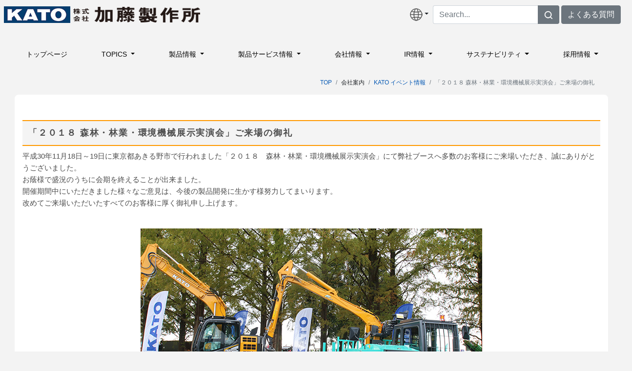

--- FILE ---
content_type: text/html
request_url: https://www.kato-works.co.jp/profile/news/eventnews/201811_ringyo.html
body_size: 43020
content:
<!DOCTYPE html>
<html lang="ja"><!-- InstanceBegin template="/Templates/1_column.dwt" codeOutsideHTMLIsLocked="false" -->
<head>
<meta charset="utf-8">
<meta http-equiv="X-UA-Compatible" content="IE=edge">
<meta name="viewport" content="width=device-width, initial-scale=1">
<!-- InstanceBeginEditable name="doctitle" -->
<title>「2018 森林・林業・環境機械展示実演会」ご来場の御礼｜加藤製作所</title>
<!-- InstanceEndEditable -->
<!-- Bootstrap -->
    <link href="../../../css/katolayout.css" rel="stylesheet"> 
		<link href="../../../css/mylayout.css" rel="stylesheet">

    <!-- animate CSS -->
    <link rel="stylesheet" href="../../../css/animate.css">

    <!-- font awesome CSS -->
    <link rel="stylesheet" href="../../../css/magnific-popup.css">
    <!-- style CSS -->
    <link rel="stylesheet" href="../../../css/style.css">
	
		<link href="../../../css/mylayout.css" rel="stylesheet" type="text/css"  />

		<link href="../../../css/all.css" rel="stylesheet">
	
	 <link href="../../../css/megamenu.css" rel="stylesheet">
	
	<!-- InstanceBeginEditable name="head" -->
	<!-- InstanceEndEditable -->
    <!-- jQuery (necessary for Bootstrap's JavaScript plugins) -->
    <script src="../../../css_js/jquery-3.4.1.js"></script>
    <!-- Include all compiled plugins (below), or include individual files as needed -->
    <script src="../../../css_js/popper.min.js"></script>
    <script src="../../../css_js/bootstrap-4.3.1.js"></script>
		
    <!-- jquery plugins here-->

    <!-- custom js -->
    <script src="../../../css_js/menufix.js"></script>
	
	<!-- InstanceBeginEditable name="追加script" -->
	
<!-- InstanceEndEditable --> 
<script type="text/javascript">
	
//■page topボタン

$(function(){
 var topBtn=$('#pageTop');
 topBtn.hide();

//◇ボタンの表示設定
$(window).scroll(function(){
  if($(this).scrollTop()>80){

    //---- 画面を80pxスクロールしたら、ボタンを表示する
    topBtn.fadeIn();

  }else{

    //---- 画面が80pxより上なら、ボタンを表示しない
    topBtn.fadeOut();
  } 
 });

// ◇ボタンをクリックしたら、スクロールして上に戻る
topBtn.click(function(){
  $('body,html').animate({
  scrollTop: 0},500);
  return false;

});

});		
</script>	
	
</head>

<body>
<!--::header part start::-->
    <header class="header_area">
			<nav class="navbar navbar-expand-sm navbar-light bg-light pb-3 m-sm-2"> 
				<a class="navbar-brand" href="../../../index.html"><img src="../../../img/KATO.png" alt="加藤製作所" class="img-rounded"></a>
    <!--ナビバー内のメニュー-->
    <div class="collapse navbar-collapse" id="navbarSupportedContent"> 
      <!-- ハンバーガーメニューのボタンを動かすためには、　　　上記id="navbarSupportedContent"部分と<button>内に記述のあるdata-target="#navbarSupportedContent" aria-controls="navbarSupportedContent"部分を一緒にする必要があります。-->
      <ul class="navbar-nav mr-auto">
      </ul>
      <!-- 言語ボタン -->
      <div class="dropdown"> 
        <!-- 切替ボタンの設定 --> 
        <a class="btn-sm btn dropdown-toggle" href="#" role="button" id="dropdownMenuLink" data-toggle="dropdown" aria-haspopup="true" aria-expanded="false"><img src="../../../img/lang.png" width="26" height="26"></a> 
        <!-- ドロップメニューの設定 -->
        <div class="dropdown-menu" aria-labelledby="dropdownMenuLink"> 
					<a class="dropdown-item" href="../../../index.html">
          <svg xmlns="http://www.w3.org/2000/svg" width="32" height="32" viewBox="0 0 32 32">
            <rect x="1" y="4" width="30" height="24" rx="4" ry="4" fill="#fff"></rect>
            <path d="M27,4H5c-2.209,0-4,1.791-4,4V24c0,2.209,1.791,4,4,4H27c2.209,0,4-1.791,4-4V8c0-2.209-1.791-4-4-4Zm3,20c0,1.654-1.346,3-3,3H5c-1.654,0-3-1.346-3-3V8c0-1.654,1.346-3,3-3H27c1.654,0,3,1.346,3,3V24Z" opacity=".15"></path>
            <circle cx="16" cy="16" r="6" fill="#ae232f"></circle>
            <path d="M27,5H5c-1.657,0-3,1.343-3,3v1c0-1.657,1.343-3,3-3H27c1.657,0,3,1.343,3,3v-1c0-1.657-1.343-3-3-3Z" fill="#fff" opacity=".2"></path>
          </svg>
          &nbsp;日本語</a> <a class="dropdown-item" href="../../../eng/index.html">
          <svg xmlns="http://www.w3.org/2000/svg" width="32" height="32" viewBox="0 0 32 32">
            <rect x="1" y="4" width="30" height="24" rx="4" ry="4" fill="#071b65"></rect>
            <path d="M5.101,4h-.101c-1.981,0-3.615,1.444-3.933,3.334L26.899,28h.101c1.981,0,3.615-1.444,3.933-3.334L5.101,4Z" fill="#fff"></path>
            <path d="M22.25,19h-2.5l9.934,7.947c.387-.353,.704-.777,.929-1.257l-8.363-6.691Z" fill="#b92932"></path>
            <path d="M1.387,6.309l8.363,6.691h2.5L2.316,5.053c-.387,.353-.704,.777-.929,1.257Z" fill="#b92932"></path>
            <path d="M5,28h.101L30.933,7.334c-.318-1.891-1.952-3.334-3.933-3.334h-.101L1.067,24.666c.318,1.891,1.952,3.334,3.933,3.334Z" fill="#fff"></path>
            <rect x="13" y="4" width="6" height="24" fill="#fff"></rect>
            <rect x="1" y="13" width="30" height="6" fill="#fff"></rect>
            <rect x="14" y="4" width="4" height="24" fill="#b92932"></rect>
            <rect x="14" y="1" width="4" height="30" transform="translate(32) rotate(90)" fill="#b92932"></rect>
            <path d="M28.222,4.21l-9.222,7.376v1.414h.75l9.943-7.94c-.419-.384-.918-.671-1.471-.85Z" fill="#b92932"></path>
            <path d="M2.328,26.957c.414,.374,.904,.656,1.447,.832l9.225-7.38v-1.408h-.75L2.328,26.957Z" fill="#b92932"></path>
            <path d="M27,4H5c-2.209,0-4,1.791-4,4V24c0,2.209,1.791,4,4,4H27c2.209,0,4-1.791,4-4V8c0-2.209-1.791-4-4-4Zm3,20c0,1.654-1.346,3-3,3H5c-1.654,0-3-1.346-3-3V8c0-1.654,1.346-3,3-3H27c1.654,0,3,1.346,3,3V24Z" opacity=".15"></path>
            <path d="M27,5H5c-1.657,0-3,1.343-3,3v1c0-1.657,1.343-3,3-3H27c1.657,0,3,1.343,3,3v-1c0-1.657-1.343-3-3-3Z" fill="#fff" opacity=".2"></path>
          </svg>
          &nbsp;ENGLISH</a> <a class="dropdown-item" href="../../../china/index.html">
          <svg xmlns="http://www.w3.org/2000/svg" width="32" height="32" viewBox="0 0 32 32">
            <rect x="1" y="4" width="30" height="24" rx="4" ry="4" fill="#db362f"></rect>
            <path d="M27,4H5c-2.209,0-4,1.791-4,4V24c0,2.209,1.791,4,4,4H27c2.209,0,4-1.791,4-4V8c0-2.209-1.791-4-4-4Zm3,20c0,1.654-1.346,3-3,3H5c-1.654,0-3-1.346-3-3V8c0-1.654,1.346-3,3-3H27c1.654,0,3,1.346,3,3V24Z" opacity=".15"></path>
            <path fill="#ff0" d="M7.958 10.152L7.19 7.786 6.421 10.152 3.934 10.152 5.946 11.614 5.177 13.979 7.19 12.517 9.202 13.979 8.433 11.614 10.446 10.152 7.958 10.152z"></path>
            <path fill="#ff0" d="M12.725 8.187L13.152 8.898 13.224 8.072 14.032 7.886 13.269 7.562 13.342 6.736 12.798 7.361 12.035 7.037 12.461 7.748 11.917 8.373 12.725 8.187z"></path>
            <path fill="#ff0" d="M14.865 10.372L14.982 11.193 15.37 10.46 16.187 10.602 15.61 10.007 15.997 9.274 15.253 9.639 14.675 9.044 14.793 9.865 14.048 10.23 14.865 10.372z"></path>
            <path fill="#ff0" d="M15.597 13.612L16.25 13.101 15.421 13.13 15.137 12.352 14.909 13.149 14.081 13.179 14.769 13.642 14.541 14.439 15.194 13.928 15.881 14.391 15.597 13.612z"></path>
            <path fill="#ff0" d="M13.26 15.535L13.298 14.707 12.78 15.354 12.005 15.062 12.46 15.754 11.942 16.402 12.742 16.182 13.198 16.875 13.236 16.047 14.036 15.827 13.26 15.535z"></path>
            <path d="M27,5H5c-1.657,0-3,1.343-3,3v1c0-1.657,1.343-3,3-3H27c1.657,0,3,1.343,3,3v-1c0-1.657-1.343-3-3-3Z" fill="#fff" opacity=".2"></path>
          </svg>
          &nbsp;中文</a> </div>
        <!-- /.dropdown-menu --> 
      </div>
      <!--ナビバー内の検索フォーム--> 
      
      <!--<form action="https://www.google.co.jp/search" method="get" target="_blank" data-dpmaxz-fid="5" class="form-inline my-2 my-lg-0">
<input name="q" type="text"  class="form-control mr-sm-2" value="" data-dpmaxz-eid="13">
<input name="hl" type="hidden" value="ja" data-dpmaxz-eid="15">
<button class="btn btn-outline-secondary my-2 my-sm-0" type="submit">Search</button>&nbsp;
<input name="sitesearch" type="hidden" value="kato-works.co.jp/" data-dpmaxz-eid="16">
</form>-->
      <form action="https://www.google.co.jp/search" method="get" target="_blank" data-dpmaxz-fid="5" class="form-inline my-2 my-lg-0">
        <div class="input-group">
          <input
      name="q"
      type="text"
      class="form-control"
      placeholder="Search..."
      style="border-right: none;"
      aria-label="Search"
    />
          <div class="input-group-append">
            <button
        type="submit"
        class="btn btn-secondary"
        style="border-left: none; border-right: 1px solid #6c757d;"
      > <img src="../../../img/search.png"> </button>
          </div>
        </div>
        
        <!-- Hidden inputs OUTSIDE the input group -->
        <input name="hl" type="hidden" value="ja" />
        <input name="sitesearch" type="hidden" value="kato-works.co.jp/" />
      </form>
      &nbsp;
      <button class="btn btn-secondary my-2 my-sm-0">
      <a href="../../../others/faq.html" style="color: white;">よくある質問</a>
      </button>
    </div>
  </nav>


        <div class="main_menu">
            <div class="container">
                <div class="row">
                    <div class="col-lg-12">
                        <nav class="navbar navbar-expand-lg navbar-light bg-light">
													<button class="navbar-toggler" type="button" data-toggle="collapse" data-target="#navbarSupportedContent" aria-controls="navbarSupportedContent" aria-expanded="false" aria-label="Toggle navigation">
        									<span class="navbar-toggler-icon"></span>
        									</button>
		

                            <div class="collapse navbar-collapse justify-content-center" id="navbarSupportedContent">
                                <ul class="navbar-nav">
                                    <li class="nav-item active">
                                        <a class="nav-link" href="../../../index.html">トップページ</a>
                                    </li>
																	
																	
																	
																		<!-- InstanceBeginEditable name="tpmenu01" -->
                                <li class="nav-item dropdown position-static"><!-- InstanceEndEditable -->
                                    <a class="nav-link dropdown-toggle" href="#" id="navbarDropdown_1" role="button"
            data-mdb-toggle="dropdown" aria-expanded="false">
             TOPICS
          </a>
                                    <div class="dropdown-menu w-100 mt-0" aria-labelledby="navbarDropdown_1" style="
                          border-top-left-radius: 0;
                          border-top-right-radius: 0;
                        ">
										<div class="px-3">
            <div class="container">
							<div class="mt-sm-2 pb-0 mb-4 nav_n_title"><span>T</span>OPICS</div>
              <div class="row">
                        <div class="col-sm-6 col-lg-4 border-right mb-4">
                            <!--<a class="dropdown-item1" href="../profile/news/popupnews/pkup.html"> 新製品PICK UP</a>-->
                            <a class="dropdown-item1" href="../../news.html"> 製品ニュース</a>
                            <a class="dropdown-item1" href="../../../service_info/info/index.html"> サービスニュース</a>
                        </div>
                       <div class="col-sm-6 col-lg-4 border-right mb-4">
                            <a class="dropdown-item1" href="../../announce.html"> お知らせ</a>
                            <a class="dropdown-item1" href="../../event.html"> イベント情報</a>
                            <a class="dropdown-item1" href="../../../ir/index.html"> IR情報</a>
                        </div>
                        <div class="col-sm-6 col-lg-4 mb-4">
                        <a class="dropdown-item1" href="../../../ir/html/4_01info.html"> 人事情報</a>
 
                        </div>
                    </div>
            </div>
							</div>
          </div>
                              	  </li>
																	
																
																	
																		<!-- InstanceBeginEditable name="tpmenu02" -->
                                <li class="nav-item dropdown position-static"><!-- InstanceEndEditable -->
                                    <a class="nav-link dropdown-toggle" href="#" id="navbarDropdown_2" role="button"
            data-mdb-toggle="dropdown" aria-expanded="false">
              製品情報
          </a>
                                    <div class="dropdown-menu w-100 mt-0" aria-labelledby="navbarDropdown_2" style="
                          border-top-left-radius: 0;
                          border-top-right-radius: 0;
                        ">
										<div class="px-3">
            <div class="container">
							<div class="mt-sm-2 pb-0 mb-4 pt-3 nav_n_title"><span>P</span>RODUCTS INFOMATION</div>
              <div class="row">
                        <div class="col-sm-6 col-lg-2 border-right mb-4">
                            <img src="../../../img/mega_menu/img03.jpg">
                        </div>
                        <div class="col-sm-6 col-lg-3 border-right mb-4">
                            <a class="dropdown-item1" href="../../../products/roughter/index.html"> ラフテレーンクレーン</a>
                            <a class="dropdown-item1" href="../../../products/allterr/index.html"> オールテレーンクレーン</a>
                            <a class="dropdown-item1" href="../../../products/lifter/index.html"> リフター</a>
                            <a class="dropdown-item1" href="../../../products/truck/index.html"> トラッククレーン</a>
                            <a class="dropdown-item1" href="../../../products/cabback/index.html"> トラック積載型クレーン</a>
                            <a class="dropdown-item1" href="../../../products/crawler_crane/index.html"> クローラクレーン</a>
                        </div>
                       <div class="col-sm-6 col-lg-3 border-right mb-4">
                            <a class="dropdown-item1" href="../../../products/shovel/index.html"> 油圧ショベル</a>
                            <a class="dropdown-item1" href="../../../products/mini_shovel/index.html"> ミニショベル</a>
                            <a class="dropdown-item1" href="../../../products/shovel_sp/index.html"> 油圧ショベル応用製品</a>
                            <a class="dropdown-item1" href="../../../products/crawler_carrier/index.html"> クローラキャリア</a>
                        </div>
                        <div class="col-sm-6 col-lg-2 border-right mb-4">
                            <a class="dropdown-item1" href="../../../products/earth/index.html"> 基礎機械</a>
                            <a class="dropdown-item1" href="../../../products/multivac/index.html"> 万能吸引車</a>
                            <a class="dropdown-item1" href="../../../products/sweeper/index.html"> 路面清掃車</a>
                            <a class="dropdown-item1" href="../../../products/snowsweeper/index.html"> スノースイーパ</a>
                            <a class="dropdown-item1" href="../../../products/foresry/index.html"> 林業機械</a>
                        </div>
                        <div class="col-sm-6 col-lg-2 mb-4">
                            <a class="dropdown-item1" href="../../../products/kato_products/index.html"> 油脂・部品カタログ</a>
                        </div>
                    </div>
            </div>
							</div>
          </div>
                              	  </li>
																	
																	
																	
																	<!-- InstanceBeginEditable name="tpmenu03" -->
                                <li class="nav-item dropdown position-static"><!-- InstanceEndEditable -->
                                    <a class="nav-link dropdown-toggle" href="#l" id="navbarDropdown_3" role="button"
            data-mdb-toggle="dropdown" aria-expanded="false">
             製品サービス情報
          </a>
                                    <div class="dropdown-menu w-100 mt-0" aria-labelledby="navbarDropdown_3" style="
                          border-top-left-radius: 0;
                          border-top-right-radius: 0;
                        ">
										<div class="px-3">
            <div class="container">
							<div class="mt-sm-2 pb-0 mb-4 pt-3 nav_n_title"><span>P</span>ARTS &amp; SERVICES</div>
              <div class="row">
                        <div class="col-sm-6 col-lg-2 border-right mb-4">
                            <img src="../../../img/mega_menu/img04.jpg">
                        </div>
                        <div class="col-sm-6 col-lg-3 border-right mb-4">
                            <a class="dropdown-item1" href="../../../service/index.html"> サービス工場一覧</a>
                            <a class="dropdown-item1" href="../../../techdata/"> データ提供サービス</a>
													  <a class="dropdown-item1" href="../../../service/HV_support/html/HV_support.html"> ハイブリッドラフターサポート</a>
                        </div>
                       <div class="col-sm-6 col-lg-3 border-right mb-4">
                            <a class="dropdown-item1" href="../../../service_info/document/index.html"> 英語・中国語技術資料</a>
                            <a class="dropdown-item1" href="../../../service_info/info/index.html"> サービスニュース</a>
                        </div>
                        <div class="col-sm-6 col-lg-4 mb-4">
                            <a class="dropdown-item1" href="../../../regulation/index.html"> 排ガス騒音規制</a>
                            <a class="dropdown-item1" href="../../../recycle/index.html"> オルターのリサイクル</a>
                            <a class="dropdown-item1" href="../../../recall/index.html"> リコール</a>
                            <a class="dropdown-item1" href="../../../service_info/spark_arrester/index.html"> スパークアレスタ相当装備車</a>
                        </div>
                    </div>
            </div>
							</div>
          </div>
                              	  </li>
																	
																	
																
																	
																	<!-- InstanceBeginEditable name="tpmenu04" -->
                                <li class="nav-item dropdown position-static"><!-- InstanceEndEditable -->
                                    <a class="nav-link dropdown-toggle" href="#" id="navbarDropdown_4" role="button"
            data-mdb-toggle="dropdown" aria-expanded="false">
             会社情報
          </a>
                                    <div class="dropdown-menu w-100 mt-0" aria-labelledby="navbarDropdown_4" style="
                          border-top-left-radius: 0;
                          border-top-right-radius: 0;
                        ">
										<div class="px-3">
            <div class="container">
							<div class="mt-sm-2 pb-0 mb-4 pt-3 nav_n_title"><span>C</span>OMPANY PROFILE</div>
              <div class="row">
                            <div class="col-sm-6 col-lg-2 border-right mb-4">
                            <img src="../../../img/mega_menu/img01.jpg">
                        </div>
                        <div class="col-sm-6 col-lg-3 border-right mb-4">
                            <a class="dropdown-item1" href="../../index.html"> 会社情報</a>
                            <a class="dropdown-item1" href="../../enkaku.html"> 沿革</a>
                            <a class="dropdown-item1" href="../../management.html"> KATO管理システム</a>
                        </div>
                       <div class="col-sm-6 col-lg-3 border-right mb-4">
                            <a class="dropdown-item1" href="../../jigyou.html"> 国内事業所</a>
                            <a class="dropdown-item1" href="../../plant_kojo.html"> 国内工場</a>
                            <a class="dropdown-item1" href="../../plant_oversea.html"> 海外子会社</a>
                        </div>
                        <div class="col-sm-6 col-lg-4 mb-4">
                            <a class="dropdown-item1" href="../../news.html"> 製品ニュース</a>
                            <a class="dropdown-item1" href="../../announce.html"> お知らせ</a>
                            <a class="dropdown-item1" href="../../event.html"> イベント情報</a>
                            <a class="dropdown-item1" href="../../purchase.html"> 資材調達について</a>
													  <a class="dropdown-item1" href="../../kobutsu.html"> 古物営業法に基づく表示</a>
                        </div>
                    </div>
            </div>
							</div>
          </div>
                              	  </li>
																	
																	
																	
																	
																	<!-- InstanceBeginEditable name="tpmenu05" -->
                                <li class="nav-item dropdown position-static"><!-- InstanceEndEditable -->
                                    <a class="nav-link dropdown-toggle" href="#" id="navbarDropdown_5" role="button"
            data-mdb-toggle="dropdown" aria-expanded="false">
             IR情報
          </a>
                                    <div class="dropdown-menu w-100 mt-0" aria-labelledby="navbarDropdown_5" style="
                          border-top-left-radius: 0;
                          border-top-right-radius: 0;
                        ">
										<div class="px-3">
            <div class="container">
							<div class="mt-sm-2 pb-0 mb-4 pt-3 nav_n_title"><span>I</span>NVESTORS</div>
              <div class="row">
                        <div class="col-sm-6 col-lg-2 border-right mb-4">
                            <img src="../../../img/mega_menu/img07.jpg">
                        </div>
                        <div class="col-sm-6 col-lg-3 border-right mb-4">
                            <a class="dropdown-item1" href="../../../ir/index.html"> IRニュース</a>
                            <a class="dropdown-item1" href="../../../ir/html/1_01plan.html"> 経営方針</a>
                           
                           <p style="font-size: 14px;" class="px-3">&ndash; 中期経営計画</p>
                           <p style="font-size: 14px;" class="px-3">&ndash; コーポレート・ガバナンス</p>
                           <p style="font-size: 14px;" class="px-3">&ndash; ディスクロージャーポリシー</p>
                        </div>
                       <div class="col-sm-6 col-lg-3 border-right mb-4">
                            <a class="dropdown-item1" href="../../../ir/html/2_01summary.html"> IR資料室</a>
                           <p style="font-size: 14px;" class="px-3">&ndash; 決算情報</p>
                           <p style="font-size: 14px;" class="px-3">&ndash; 有価証券報告書／四半期報告書</p>
                           <p style="font-size: 14px;" class="px-3">&ndash; 事業報告書</p>
                           <p style="font-size: 14px;" class="px-3">&ndash; 財務ハイライト</p>
                           <p style="font-size: 14px;" class="px-3">&ndash; IRカレンダー</p> 
                        </div>
                        <div class="col-sm-6 col-lg-2 border-right mb-4">
                            <a class="dropdown-item1" href="../../../ir/html/3_01stockguide.html"> 株式情報</a>
                            
                           <p style="font-size: 14px;" class="px-3">&ndash; 株式に関するお手続き</p>
                           <p style="font-size: 14px;" class="px-3">&ndash; 株式の状況</p>
                           <p style="font-size: 14px;" class="px-3">&ndash; 定時株主総会</p>
                           <p style="font-size: 14px;" class="px-3">&ndash; 配当金</p>
                           <p style="font-size: 14px;" class="px-3">&ndash; 電子公告</p>
                           
                        </div>
                        <div class="col-sm-6 col-lg-2 mb-4">
                            <a class="dropdown-item1" href="../../../ir/html/4_01info.html"> 人事情報</a>
                        </div>
                    </div>
            </div>
							</div>
          </div>
                              	  </li>
																	
																	
													
																	
																	<!-- InstanceBeginEditable name="tpmenu06" -->
																	<li class="nav-item dropdown position-static"><!-- InstanceEndEditable -->
                                    <a class="nav-link dropdown-toggle" href="#" id="navbarDropdown_6" role="button"
            data-mdb-toggle="dropdown" aria-expanded="false">
             サステナビリティ
          </a>
                                    <div class="dropdown-menu w-100 mt-0" aria-labelledby="navbarDropdown_6" style="
                          border-top-left-radius: 0;
                          border-top-right-radius: 0;
                        ">
										<div class="px-3">
            <div class="container">
                          <div class="mt-sm-2 pb-0 mb-4 pt-3 nav_n_title"><span>S</span>USTAINABILITY</div>
                        <div class="row">
                        <div class="col-sm-6 col-lg-2 border-right mb-4">
                            <img src="../../../img/mega_menu/img06.jpg">
                        </div>
                       <div class="col-sm-6 col-lg-4 border-right mb-4">
                           <a class="dropdown-item1" href="https://www.kato-works.co.jp/sustainability/"> TOP</a>
                            <a class="dropdown-item1" href="https://www.kato-works.co.jp/sustainability/message/"> トップメッセージ</a>
                           <p class="ml-3"><b>サステナビリティマネジメント</b></p>
                           <a class="dropdown-item1" href="https://www.kato-works.co.jp/sustainability/policy/">サステナビリティに関する考え方と推進体制</a>
                            <br>
                            <a class="dropdown-item1" href="https://www.kato-works.co.jp/sustainability/environment/">環境</a>
                            <a class="dropdown-item1" href="https://www.kato-works.co.jp/sustainability/social/">社会</a>
                            
                        </div>
                        <div class="col-sm-6 col-lg-3 border-right mb-4">
                            <p class="ml-3"><b>ガバナンス</b></p>
                            <a class="dropdown-item1" href="https://www.kato-works.co.jp/sustainability/governance/"> コーポレートガバナンス</a>
                            <a class="dropdown-item1" href="https://www.kato-works.co.jp/sustainability/system/"> 内部統制システム</a>
                            <a class="dropdown-item1" href="https://www.kato-works.co.jp/sustainability/compliance/"> コンプライアンス</a>
                            <a class="dropdown-item1" href="https://www.kato-works.co.jp/sustainability/risk_management/"> リスクマネジメント</a>
                        </div>
                        <div class="col-sm-6 col-lg-3 mb-4">
                            <p class="ml-3"><b>サステナビリティ関連データ</b></p>
                            <a class="dropdown-item1" href="https://www.kato-works.co.jp/sustainability/guideline/"> 情報開示ガイドラインへの対応</a>
                        </div>
                            
                    </div>
                      </div>
							</div>
          </div>
                                </li>
																	
																	
																	
																	
																	
																	<!-- InstanceBeginEditable name="tpmenu07" -->
                                <li class="nav-item dropdown position-static"><!-- InstanceEndEditable -->
                                    <a class="nav-link dropdown-toggle" href="#" id="navbarDropdown_7" role="button"
            data-mdb-toggle="dropdown" aria-expanded="false">
             採用情報
          </a>
                                    <div class="dropdown-menu w-100 mt-0" aria-labelledby="navbarDropdown_7" style="
                          border-top-left-radius: 0;
                          border-top-right-radius: 0;
                        ">
										<div class="px-3">
            <div class="container">
							<div class="mt-sm-2 pb-0 mb-4 pt-3 nav_n_title"><span>R</span>ECRUIT</div>
              <div class="row">
                        <div class="col-sm-6 col-lg-2 border-right mb-4">
                            <img src="../../../img/mega_menu/img05.jpg">
                        </div>
                        <div class="col-sm-6 col-lg-3 border-right mb-4">
                            <a class="dropdown-item1" href="../../../recruit/index.html"> 採用希望の皆様へ</a>
                            <a class="dropdown-item1" href="../../../recruit/jobguide.html"> 職種紹介</a>
                            <a class="dropdown-item1" href="../../../recruit/voice.html"> 先輩社員の声</a>
                        </div>
                       <div class="col-sm-6 col-lg-3 border-right mb-4">
                            <a class="dropdown-item1" href="../../../recruit/entry_s.html"> 新卒者採用情報</a>
                            <a class="dropdown-item1" href="../../../recruit/entry_k.html"> キャリア採用情報</a>
                        </div>
                        <div class="col-sm-6 col-lg-4 mb-4">
                            <a class="dropdown-item1" href="../../../recruit/benefits.html"> 福利厚生</a>
													 <!-- <a class="dropdown-item1" href="../recruit/kenko.html"> 健康経営宣言</a>-->
                        </div>
                        
                    </div>
            </div>
							</div>
          </div>
                              	  </li>
																	
																	
																	
																	
                                </ul>
                            </div>
                        </nav>
                    </div>
                </div>
            </div>
        </div>
    </header>
    <!-- Header part end-->		


	
	
<div id="" class="container-fluid">
<div class="justify-content-end smaller float-right">
  <nav aria-label="パンくずリスト">
    <ol class="breadcrumb mb-1 mr-3">
      <li class="breadcrumb-item"><a href="../../../index.html">TOP</a></li>
      <!-- InstanceBeginEditable name="pankuzu" -->
      <li class="breadcrumb-item">会社案内</li>
      <li class="breadcrumb-item"><a href="../../event.html">KATO イベント情報</a></li>
      <li class="breadcrumb-item active" aria-current="page">「２０１８ 森林・林業・環境機械展示実演会」ご来場の御礼</li><!-- InstanceEndEditable -->
    </ol>
  </nav>
</div>	




			<div class="bg-white p-3 mr-1 rounded-xlg clearfloat">
			
			<!-- InstanceBeginEditable name="contents" -->
	  
      <div  class="newh1">「２０１８ 森林・林業・環境機械展示実演会」ご来場の御礼</div>        
        
   	<div class="in_nana">
        <p class="larger">平成30年11月18日～19日に東京都あきる野市で行われました「２０１８　森林・林業・環境機械展示実演会」にて弊社ブースへ多数のお客様にご来場いただき、誠にありがとうございました。<br>
お蔭様で盛況のうちに会期を終えることが出来ました。<br>
開催期間中にいただきました様々なご意見は、今後の製品開発に生かす様努力してまいります。<br>
改めてご来場いただいたすべてのお客様に厚く御礼申し上げます。<br>
</p><br /></div>
	
				<br>
		<div class="center"><img src="img/20181122_01.jpg" width="700" height="467" class="img-fluid" /><br /><br /><img src="img/20181122_03.jpg" width="700" height="467" class="img-fluid" /><br /><br /><img src="img/20181122_02.jpg" width="700" height="467" class="img-fluid" /><br /><br /><img src="img/20181122_05.jpg" width="700" height="467" class="img-fluid" /><br /><br /><img src="img/20181122_04.jpg" width="525" height="700" class="img-fluid" /><br /><br />

          </div><br />
      
		
		
                                <li class="nav-item dropdown"><!-- InstanceEndEditable -->	
		</div>


</div>


<footer class="text-center bg-light">
  <div class="text-dark p-3">
    <div class="row no-gutters text-left smaller">
      <div class="col-lg-2 col-md-3 col-sm-4 col-6">
				<h5 class="my-3 bluegrey">製品情報</h5>
        <ul class="list-unstyled">
          <li class="btn-link"> <a href="../../../products/roughter/index.html">ラフテレーンクレーン</a> </li>
          <li class="btn-link"><a href="../../../products/allterr/index.html">オールテレーンクレーン</a></li>
          <li class="btn-link"> <a href="../../../products/lifter/index.html">リフター</a> </li>
          <li class="btn-link"> <a href="../../../products/truck/list.html">トラッククレーン</a></li>
          <li class="btn-link"> <a href="../../../products/cabback/list.html">トラック搭載型クレーン</a></li>
          <li class="btn-link"> <a href="../../../products/crawler_crane/index.html">クローラクレーン</a></li>
          <li class="btn-link"> <a href="../../../products/shovel/index.html">油圧ショベル</a></li>
          <li class="btn-link"> <a href="../../../products/mini_shovel/index.html">ミニショベル</a></li>
          <li class="btn-link"> <a href="../../../products/shovel_sp/index.html">油圧ショベル応用製品</a></li>
          <li class="btn-link"> <a href="../../../products/crawler_carrier/index.html">クローラキャリア</a></li>
          <li class="btn-link"> <a href="../../../products/earth/index.html">基礎機械</a></li>
          <li class="btn-link"> <a href="../../../products/multivac/index.html">万能吸引車</a></li>
          <li class="btn-link"> <a href="../../../products/sweeper/index.html">路面清掃車</a></li>
          <li class="btn-link"> <a href="../../../products/snowsweeper/index.html">スノースイーパ</a></li>
					<li class="btn-link"> <a href="../../../products/foresry/index.html">林業機械</a></li>
          <li class="btn-link"> <a href="../../../products/kato_products/index.html">油脂・部品カタログ</a></li>
        </ul>
      </div>
      <div class="col-lg-2 col-md-3 col-sm-4 col-6">
        <h5 class="my-3 bluegrey">製品サービス情報</h5>
			
        <ul class="list-unstyled">
          <li class="btn-link"> <a href="../../../service/index.html">サービス工場一覧</a> </li>
          <li class="btn-link"> <a href="../../../techdata">データ提供サービス</a></li>
					<li class="btn-link"><a href="../../../service/HV_support/html/HV_support.html"> ハイブリッドラフターサポート</a></li>
          <li class="btn-link"> <a href="../../../service_info/document/index.html">英語・中国語技術資料</a> </li>
          <li class="btn-link"> <a href="../../../service_info/info/index.html">サービスニュース</a></li>
          <li class="btn-link"> <a href="../../../regulation/index.html">排ガス騒音規制</a></li>
          <li class="btn-link"> <a href="../../../recycle/index.html">オルターのリサイクル</a></li>
          <li class="btn-link"> <a href="../../../recall/index.html">リコールについて</a></li>
          <li class="btn-link"> <a href="../../../service_info/spark_arrester/index.html">スパークアレスタ相当装備車</a></li>
					<br>
					<li class="btn-link"> <a href="../../../products/sub/user_site.html">クレーンユーザーサイト</a></li>
        </ul>
      </div>
      <div class="col-lg-1 col-md-3 col-sm-4 col-6">
        <h5 class="my-3 bluegrey">会社情報</h5>
		
        <ul class="list-unstyled">
          <li class="btn-link"> <a href="../../index.html">会社概要</a></li>
          <li class="btn-link"> <a href="../../enkaku.html">沿革</a> </li>
          <li class="btn-link"> <a href="../../management.html">KATO管理システム</a></li>
          <li class="btn-link"> <a href="../../jigyou.html">国内事業所</a></li>
          <li class="btn-link"> <a href="../../plant_kojo.html">国内工場</a></li>
          <li class="btn-link"> <a href="../../plant_oversea.html">海外子会社</a></li>
          <li class="btn-link"> <a href="../../news.html">製品ニュース</a></li>
					<li class="btn-link"> <a href="../../announce.html">お知らせ</a></li>
					<li class="btn-link"> <a href="../../event.html">イベント情報</a></li>
          <li class="btn-link"> <a href="../../purchase.html">資材調達について</a></li>
					<li class="btn-link"> <a href="../../kobutsu.html">古物営業法に基づく表示</a></li>
        </ul>
      </div>
      <div class="col-lg-1 col-md-3 col-sm-4 col-6">
        <h5 class="my-3 bluegrey">IR情報</h5>
			
        <ul class="list-unstyled">
          <li class="btn-link"> <a href="../../../ir">IRニュース</a></li>
          <li class="btn-link"> <a href="../../../ir/html/1_01plan.html">経営方針</a></li>
          <li class="btn-link"> <a href="../../../ir/html/2_01summary.html">IR資料室</a></li>
          <li class="btn-link"> <a href="../../../ir/html/3_01stockguide.html">株式情報</a></li>
					<li class="btn-link"> <a href="../../../ir/html/4_01info.html">人事情報</a></li>
        </ul>
      </div>
			
			<div class="col-lg-2 col-md-3 col-sm-4 col-6">
							<h5 class="my-3 bluegrey">サステナビリティ</h5>

              <ul class="list-unstyled">
                <li class="btn-link"> <a href="https://www.kato-works.co.jp/sustainability/">TOP</a></li>
                <li class="btn-link"> <a href="https://www.kato-works.co.jp/sustainability/message/">トップメッセージ</a></li>
                <br>
                <li><b>サステナビリティマネジメント</b></li>
                <li class="btn-link"> <a href="https://www.kato-works.co.jp/sustainability/policy/">サステナビリティに関する考え方と推進体制</a></li>
                <br>
                <li class="btn-link"> <a href="https://www.kato-works.co.jp/sustainability/environment/">環境</a></li>
                <li class="btn-link"> <a href="https://www.kato-works.co.jp/sustainability/social/">社会</a></li>
                 <br>                       
                <li><b>ガバナンス</b></li>
                <li class="btn-link"> <a href="https://www.kato-works.co.jp/sustainability/governance/">コーポレートガバナンス</a></li>
                <li class="btn-link"> <a href="https://www.kato-works.co.jp/sustainability/system/">内部統制システム</a></li>
                <li class="btn-link"> <a href="https://www.kato-works.co.jp/sustainability/compliance/">コンプライアンス</a></li>
                <li class="btn-link"><a href="https://www.kato-works.co.jp/sustainability/risk_management/">リスクマネジメント</a></li>
                <br>
                 <li><b>サステナビリティ関連データ</b></li>
                <li class="btn-link"><a href="https://www.kato-works.co.jp/sustainability/guideline/">情報開示ガイドラインへの対応</a></li>
              </ul>
            </div>
			
      <div class="col-lg-2 col-md-3 col-sm-4 col-6">
        <h5 class="my-3 bluegrey">採用情報</h5>
		
        <ul class="list-unstyled">
          <li class="btn-link"><a href="../../../recruit/index.html">採用希望の皆様へ</a></li>
					<li class="btn-link"><a href="../../../recruit/jobguide.html">職種紹介</a></li>
          <li class="btn-link"> <a href="../../../recruit/voice.html">先輩社員の声</a> </li>
          <li class="btn-link"> <a href="../../../recruit/entry_s.html">新卒者採用情報</a></li>
          <li class="btn-link"> <a href="../../../recruit/entry_k.html">キャリア採用情報 </a></li>
					<li class="btn-link"> <a href="../../../recruit/benefits.html">福利厚生</a></li>
					<!--<li class="btn-link"> <a href="../recruit/kenko.html">健康経営宣言</a></li>-->
        </ul>
      </div>
      <div class="col-lg-2 col-md-3 col-sm-4 col-6">
				<h5 class="my-3 bluegrey">その他</h5>
			
        <ul class="list-unstyled">
          <!--<li class="btn-link"><a href="../profile/news/popupnews/pkup.html">新製品ピックアップ</a></li>-->
					<li class="btn-link"> <a href="../../../others/contact.html">お問い合わせ先</a></li><br>
          <li class="btn-link"><a href="../netis_news/netis.html">NETIS技術登録(ショベル)</a></li>
          <li class="btn-link"> <a href="../netis_news/netis_crane.html">NETIS技術登録(クレーン)</a> </li>
          <!--<li class="btn-link"> <a href="../products/sub/user_site.html">クレーンユーザーサイト</a></li>-->
          <li class="btn-link"> <a href="../popupnews/20090220.html" target="_blank">エコシップマーク</a></li>
					<br><br><br>
          <li class="btn-link"> <a href="../../../others/sitepolicy.html">サイトのご利用条件</a></li>
          <li class="btn-link"> <a href="../../../others/privacy.html">プライバシーポリシー</a></li>
          <li class="btn-link"> <a href="../../../others/copyright.html">著作権・免責事項</a></li>
					<li class="btn-link"> <a href="../../../others/trademark.html" >商品名の登録商標について</a></li>
        </ul>
      </div>
    </div><br>
  </div>
	<div class="row"><p id="pageTop"><a href="#"></a></p>
          <div class="col-12">
            <p class="bg-bluegrey p-1 text-white">Copyright © 2016 KATO WORKS CO., LTD. ALL RIGHTS RESERVED.</p>
          </div>
      </div>
</footer>

</body>
<!-- InstanceEnd --></html>

--- FILE ---
content_type: text/css
request_url: https://www.kato-works.co.jp/css/mylayout.css
body_size: 47575
content:
@charset "utf-8";
/*
.sans-serif{
     font-family:-apple-system,BlinkMacSystemFont,'Hiragino Kaku Gothic Pro','ヒラギノ角ゴ Pro W3','メイリオ',Meiryo,'ＭＳ Ｐゴシック',sans-serif;
}
*/


/*------------------------------------------------------------------------*/
.newmark{background:#c23616; padding:0px 4px 1px; color:#ffffff!important; font-size:11px; margin:2px 0 0 6px; letter-spacing:0.3px; font-weight: normal!important; }	

.pdfmark a{ display:inline-block; background:#f5bd53; padding:1px 8px 0; color:#fff; font-size:11px; margin:2px 0 2px 5px; letter-spacing:0.4px; font-weight:bold;}
.pdfmark a:hover{ background:#FC0;color:#333; text-decoration:none;}

.pdfmark-s a{ display:inline-block; background:#f5bd53; padding:2px 3px 0; color:#fff; font-size:11px; margin:2px 0 2px 5px; letter-spacing:0.4px; font-weight:bold;}
.pdfmark-s a:hover{ background:#FC0;color:#333; text-decoration:none;}

.pdfmark2 a{ display:inline-block;background:rgba(96,194,80,1.00);  padding:1px 8px 0; color:#fff; font-size:11px; margin:2px 0 2px 5px; letter-spacing:0.4px;font-weight:bold;}
.pdfmark2 a:hover{background:rgba(96,194,80,1.00); color:#333; text-decoration:none;}

.pdfmark3 a{ display:inline-block;background:rgba(255,150,47,1.00);  padding:1px 8px 0; color:#fff; font-size:11px; margin:2px 0 2px 5px; letter-spacing:0.4px;font-weight:bold;}
.pdfmark3 a:hover{background:rgba(255,150,47,1.00); color:#333; text-decoration:none;}

.exemark a{ display:inline-block; background:#053d6e; padding:1px 8px 0; color:#fff; font-size:11px; margin:2px 0 2px 5px; letter-spacing:0.4px; font-weight:bold;}
.exemark a:hover{ background:#124d81;color:#888; text-decoration:none;}

.orengmark a{ display:inline-block; background:rgba(255,150,47,1.00); padding:2px 12px; font-size:12px; margin:2px 0 2px 5px; letter-spacing:0.4px; font-weight:bold; color:rgba(75,75,75,1.00);  border-radius: 0.2rem !important;}
.orengmark a:hover{ background:rgba(255,150,47,0.50); color:#333; text-decoration:none;}

.yellowmark a{ display:inline-block; background:rgba(251,226,58,1.00); padding:2px 12px; font-size:12px; margin:2px 0 2px 5px; letter-spacing:0.4px; font-weight:bold; color:rgba(75,75,75,1.00);  border-radius: 0.2rem !important;}
.yellowmark a:hover{ background:rgba(251,226,58,0.50); color:#333; text-decoration:none;}

.greenmark a{ display:inline-block; background:rgba(96,194,80,1.00); padding:2px 12px; font-size:12px; margin:2px 0 2px 5px; letter-spacing:0.4px; font-weight:bold; color:rgba(75,75,75,1.00);  border-radius: 0.2rem !important;}
.greenmark a:hover{ background:rgba(96,194,80,0.50); color:#333; text-decoration:none;}

/*==============================================================================
製品情報
==============================================================================*/


.proballoon {
	background:									url('../img/balloons.png') no-repeat;
	width:												96px;
	height:											80px;
	float:												left;
	text-indent:								-9999px;
	display:										block;
	overflow:										hidden;
/*	z-index:										10;*/}

.protitle { margin-top:3px; font-weight:bold; margin-left:100px;	padding:0.4em 0.5em 0.2em 0.2em;	color:#718093/*#F90*/;letter-spacing:0.05em;}

.protitle h2{padding-top:2px; margin-top:5px;}

.shovelsp{padding-left:10px; margin:0 0 0 95px;  font-weight:bold; color:#555555;}
	
.shovelsp01{background:url(../products/shovel_sp/img/shovelsp_icon.png) right top no-repeat ; height:50px; margin-bottom:30px;}
.shovelsp02{background:url(../products/shovel_sp/img/shovelsp_icon.png) right -50px no-repeat ; height:50px; margin-bottom:30px;}
.shovelsp03{background:url(../products/shovel_sp/img/shovelsp_icon.png) right -100px no-repeat ; height:50px; margin-bottom:30px;}
.shovelsp04{background:url(../products/shovel_sp/img/shovelsp_icon.png) right -150px no-repeat ; height:50px; margin-bottom:30px;}
.shovelsp05{background:url(../products/shovel_sp/img/shovelsp_icon.png) right -200px no-repeat ; height:50px; margin-bottom:30px;}
.shovelsp06{background:url(../products/shovel_sp/img/shovelsp_icon.png) right -250px no-repeat ; height:50px; margin-bottom:30px;}




/*
dl.shitei{	margin:	0px 0px 10px 0px; padding:5px;}
dl.shitei dt{font-weight:bold;	height:30px;	width:100px;	padding:5px 0 5px 0px; text-align:center; margin:0;}
dl.shitei dd {	margin:-35px 0px 0px 100px;}*/

.hgus span{border:#F60 1px solid; padding:0px; color:#F60;font-size:11px;  width:63px; display:block; margin:auto; text-align:center;}
.hgus_b span{border:#09C 1px solid; padding:0px; color:#09C; font-size:11px;  width:50px; display:block; margin:auto; text-align:center;}
.soon span {border:#396 1px solid; padding:0px; color:#396; font-size:11px; width:55px; display:block;margin:auto; text-align:center;}


/*機種仕様テーブルの装飾
==============================================================================*/
.kishupic {background:#fff ; width:110px!important; height:110px; vertical-align: top;}
.grayback{background-color:#888; color:#FFF; padding: 1px;}	

.icon {border:solid 1px #ccc; padding-bottom: 1px;}

ul.icon li .exnum {	padding-left:	100px;	line-height:14px;	}

.i_ex {font-size:10px;}


/*　配置自体は共通　*/
.icon .ic1_1,.icon_compact .ic1_1{background:url("../products/img/icon_img/1-1.gif") no-repeat; width:100px!important; height:100px;}
.icon .ic1_2,.icon_compact .ic1_2{background:url("../products/img/icon_img/1-2.gif") no-repeat; width:100px!important; height:100px;}
.icon .ic1_3,.icon_compact .ic1_3{background:url("../products/img/icon_img/1-3.gif") no-repeat; width:100px!important; height:100px;}
.icon .ic1_4,.icon_compact .ic1_4{background:url("../products/img/icon_img/1-4.gif") no-repeat; width:100px!important; height:100px;}
.icon .ic1_5,.icon_compact .ic1_5{background:url("../products/img/icon_img/1-5.gif") no-repeat; width:100px!important; height:100px;}
.icon .ic1_6,.icon_compact .ic1_6{background:url("../products/img/icon_img/1-6.gif") no-repeat; width:100px!important; height:100px;}

.icon .ic2_1,.icon_compact .ic2_1{background:url("../products/img/icon_img/2-1.gif") no-repeat; width:100px!important; height:100px;}
.icon .ic2_2,.icon_compact .ic2_2{background:url("../products/img/icon_img/2-2.gif") no-repeat; width:100px!important; height:100px;}
.icon .ic2_3,.icon_compact .ic2_3{background:url("../products/img/icon_img/2-3.gif") no-repeat; width:100px!important; height:100px;}
.icon .ic2_4,.icon_compact .ic2_4{background:url("../products/img/icon_img/2-4.gif") no-repeat; width:100px!important; height:100px;}
.icon .ic2_5,.icon_compact .ic2_5{background:url("../products/img/icon_img/2-5.gif") no-repeat; width:100px!important; height:100px;}
.icon .ic2_6,.icon_compact .ic2_6{background:url("../products/img/icon_img/2-6.gif") no-repeat; width:100px!important; height:100px;}

.icon .ic3_1,.icon_compact .ic3_1{background:url("../products/img/icon_img/3-1.gif") no-repeat; width:100px!important; height:100px;}
.icon .ic3_2,.icon_compact .ic3_2{background:url("../products/img/icon_img/3-2.gif") no-repeat; width:100px!important; height:100px;}
.icon .ic3_3,.icon_compact .ic3_3{background:url("../products/img/icon_img/3-3.gif") no-repeat; width:100px!important; height:100px;}
.icon .ic3_4,.icon_compact .ic3_4{background:url("../products/img/icon_img/3-4.gif") no-repeat; width:100px!important; height:100px;}
.icon .ic3_5,.icon_compact .ic3_5{background:url("../products/img/icon_img/3-5.gif") no-repeat; width:100px!important; height:100px;}
.icon .ic3_6,.icon_compact .ic3_6{background:url("../products/img/icon_img/3-6.gif") no-repeat; width:100px!important; height:100px;}

.icon .ic4_1,.icon_compact .ic4_1{background:url("../products/img/icon_img/4-1.gif") no-repeat; width:100px!important; height:100px;}
.icon .ic4_2,.icon_compact .ic4_2{background:url("../products/img/icon_img/4-2.gif") no-repeat; width:100px!important; height:100px;}
.icon .ic4_3,.icon_compact .ic4_3{background:url("../products/img/icon_img/4-3.gif") no-repeat; width:100px!important; height:100px;}
.icon .ic4_4,.icon_compact .ic4_4{background:url("../products/img/icon_img/4-4.gif") no-repeat; width:100px!important; height:100px;}
.icon .ic4_5,.icon_compact .ic4_5{background:url("../products/img/icon_img/4-5.gif") no-repeat; width:100px!important; height:100px;}
.icon .ic4_6,.icon_compact .ic4_6{background:url("../products/img/icon_img/4-6.gif") no-repeat; width:100px!important; height:100px;}

.icon .ic5_1,.icon_compact .ic5_1{background:url("../products/img/icon_img/5-1.gif") no-repeat; width:100px!important; height:100px;}
.icon .ic5_2,.icon_compact .ic5_2{background:url("../products/img/icon_img/5-2.gif") no-repeat; width:100px!important; height:100px;}
.icon .ic5_3,.icon_compact .ic5_3{background:url("../products/img/icon_img/5-3.gif") no-repeat; width:100px!important; height:100px;}
.icon .ic5_4,.icon_compact .ic5_4{background:url("../products/img/icon_img/5-4.gif") no-repeat; width:100px!important; height:100px;}
.icon .ic5_5,.icon_compact .ic5_5{background:url("../products/img/icon_img/5-5.gif") no-repeat; width:100px!important; height:100px;}
.icon .ic5_6,.icon_compact .ic5_6{background:url("../products/img/icon_img/5-6.gif") no-repeat; width:100px!important; height:100px;}

.icon .ic6_1,.icon_compact .ic6_1{background:url("../products/img/icon_img/6-1.gif") no-repeat; width:100px!important; height:100px;}
.icon .ic6_2,.icon_compact .ic6_2{background:url("../products/img/icon_img/6-2.gif") no-repeat; width:100px!important; height:100px;}
.icon .ic6_3,.icon_compact .ic6_3{background:url("../products/img/icon_img/6-3.gif") no-repeat; width:100px!important; height:100px;}
.icon .ic6_4,.icon_compact .ic6_4{background:url("../products/img/icon_img/6-4.gif") no-repeat; width:100px!important; height:100px;}
.icon .ic6_5,.icon_compact .ic6_5{background:url("../products/img/icon_img/6-5.gif") no-repeat; width:100px!important; height:100px;}
.icon .ic6_6,.icon_compact .ic6_6{background:url("../products/img/icon_img/6-6.gif") no-repeat; width:100px!important; height:100px;}

.icon .ic7_1,.icon_compact .ic7_1{background:url("../products/img/icon_img/7-1.gif") no-repeat; width:100px!important; height:100px;}
.icon .ic7_2,.icon_compact .ic7_2{background:url("../products/img/icon_img/7-2.gif") no-repeat; width:100px!important; height:100px;}
.icon .ic7_3,.icon_compact .ic7_3{background:url("../products/img/icon_img/7-3.gif") no-repeat; width:100px!important; height:100px;}
.icon .ic7_4,.icon_compact .ic7_4{background:url("../products/img/icon_img/7-4.gif") no-repeat; width:100px!important; height:100px;}
.icon .ic7_5,.icon_compact .ic7_5{background:url("../products/img/icon_img/7-5.gif") no-repeat; width:100px!important; height:100px;}
.icon .ic7_6,.icon_compact .ic7_6{background:url("../products/img/icon_img/7-6.gif") no-repeat; width:100px!important; height:100px;}

.icon .ic8_1,.icon_compact .ic8_1{background:url("../products/img/icon_img/8-1.gif") no-repeat; width:100px!important; height:100px;}
.icon .ic8_2,.icon_compact .ic8_2{background:url("../products/img/icon_img/8-2.gif") no-repeat; width:100px!important; height:100px;}
.icon .ic8_3,.icon_compact .ic8_3{background:url("../products/img/icon_img/8-3.gif") no-repeat; width:100px!important; height:100px;}
.icon .ic8_4,.icon_compact .ic8_4{background:url("../products/img/icon_img/8-4.gif") no-repeat; width:100px!important; height:100px;}
.icon .ic8_5,.icon_compact .ic8_5{background:url("../products/img/icon_img/8-5.gif") no-repeat; width:100px!important; height:100px;}
.icon .ic8_6,.icon_compact .ic8_6{background:url("../products/img/icon_img/8-6.gif") no-repeat; width:100px!important; height:100px;}

.icon .ic9_1,.icon_compact .ic9_1{background:url("../products/img/icon_img/9-1.gif") no-repeat; width:100px!important; height:100px;}
.icon .ic9_2,.icon_compact .ic9_2{background:url("../products/img/icon_img/9-2.gif") no-repeat; width:100px!important; height:100px;}
.icon .ic9_3,.icon_compact .ic9_3{background:url("../products/img/icon_img/9-3.gif") no-repeat; width:100px!important; height:100px;}
.icon .ic9_4,.icon_compact .ic9_4{background:url("../products/img/icon_img/9-4.gif") no-repeat; width:100px!important; height:100px;}
.icon .ic9_5,.icon_compact .ic9_5{background:url("../products/img/icon_img/9-5.gif") no-repeat; width:100px!important; height:100px;}
.icon .ic9_6,.icon_compact .ic9_6{background:url("../products/img/icon_img/9-6.gif") no-repeat; width:100px!important; height:100px;}

.icon .ic10_1,.icon_compact .ic10_1{background:url("../products/img/icon_img/10-1.gif") no-repeat; width:100px!important; height:100px;}
.icon .ic10_2,.icon_compact .ic10_2{background:url("../products/img/icon_img/10-2.gif") no-repeat; width:100px!important; height:100px;}
.icon .ic10_3,.icon_compact .ic10_3{background:url("../products/img/icon_img/10-3.gif") no-repeat; width:100px!important; height:100px;}
.icon .ic10_4,.icon_compact .ic10_4{background:url("../products/img/icon_img/10-4.gif") no-repeat; width:100px!important; height:100px;}
.icon .ic10_5,.icon_compact .ic10_5{background:url("../products/img/icon_img/10-5.gif") no-repeat; width:100px!important; height:100px;}



.pkup { margin-left:100px;}

.doc li{display:inline; margin:0; padding:0;}
.doc li a:hover {  opacity: 0.75;  -moz-opacity: 0.75;  filter: alpha(opacity=75); margin:0; padding:0;}














/*.navbar-brand .img-rounded { width:400px; height:34px;  margin-top:-10px; }*/

.smaller{font-size:90%;}
.larger{font-size: 120%;}

.right{text-align: right;}
.narrow{line-height: 1.0em;}

.hyomid tr, td{vertical-align: middle!important;}

.modal-middle {		/*モーダルウィンドウの縦表示位置を調整*/
	margin: 5% auto;
}

.modal-img_footer {	/*表示予定のテキストとボタンを中央揃え*/
	padding: .5em;
	text-align: center;
}



footer a {
  color: #9D9D9D;
  text-decoration: none;
  background-color: transparent;}

footer a:hover {
  color: #053d6e;
  text-decoration: underline;}



.container-wide {
  width: 100%;
  padding-right: 5px;
  padding-left: 5px;
  margin-right: auto;
  margin-left: auto;}


/*フッターを5分割したい場合開始*/
.footerfive{width: 100%;padding: .5em;}
.col-15, .col-sm-15, .col-md-15, .col-lg-15 {
	position: relative;
	min-height: 1px;
	padding-right: 15px;
	padding-left: 15px;
	width: 100%;}

@media (min-width: 768px) {
  .col-sm-15 {
    width: 20%;
    flex: 0 0 20%;
  }
}
@media (min-width: 992px) {
  .col-md-15 {
    width: 20%;
    flex: 0 0 20%;
  }
}
@media (min-width: 1200px) {
  .col-lg-15 {
    width: 20%;
    flex: 0 0 20%;
  }
}
.col-15{
  width: 20%;
  flex: 0 0 20%;
}
/*フッターを5分割したい場合終了*/

dl.topic {  overflow: hidden;  zoom: 1;}
dl.topic dt{ /*margin-bottom: 5px; */padding:3px 0 5px 20px; width: 105px; float: left; clear: both; font-weight: normal; }
dl.topic dd{/* margin-bottom: 5px;*/ padding:3px 0 5px 115px; border-bottom: 1px dotted #999;}
dl.topic dd div{}

dl.topic dd div div {
	margin:									0px 0px -20px -30px;
	padding:									0px;
	overflow:								hidden;
	width:										20px;
	height:									20px;
	text-indent:							-9999px;}





/*new_mt*/
/*dl.topic dd div.pd { background-position:    0px    0px; }
dl.topic dd div.se { background-position:    0px  -20px; }
dl.topic dd div.ev { background-position:    0px  -40px; }
dl.topic dd div.nt { background-position:    0px  -60px; }
dl.topic dd div.ir { background-position:    0px  -80px; }
dl.topic dd div.if { background-position:    0px -100px; }*/



/*dl.topic dd div.cr { background-position:    0px    0px; }
dl.topic dd div.hd { background-position:    0px  -20px; }
dl.topic dd div.mv { background-position:    0px  -40px; }
dl.topic dd div.ed { background-position:    0px  -60px; }
dl.topic dd div.ir { background-position:    0px  -80px; }
dl.topic dd div.if { background-position:    0px -100px; }
dl.topic dd div.rq { background-position:    0px -120px; }
dl.topic dd div.se { background-position:    0px -140px; }
dl.topic dd div.hp { background-position:    0px -160px; }*/

.card-noline {
  position: relative;
  display: -ms-flexbox;
  display: flex;
  -ms-flex-direction: column;
  flex-direction: column;
  min-width: 0;
  word-wrap: break-word;
 /* background-color: #fff;*/
  background-clip: border-box;
 /* border: 1px solid rgba(0, 0, 0, 0.125);
  border-radius: 0.25rem;*/
}

.title_a {position: relative;color: #333; font-size: 16px;
    line-height: 32px; font-weight:normal; margin:20px 0px 5px;padding:0px 3px 2px 40px;border-bottom:#718093 2px solid;  } 
	
.title_a:before { 
  position:  absolute; 
    top: 12px; 
    left: 12px; 
    width: 12px; 
    height: 12px; 
    border: 3px solid #718093; 
    content: ""; } 

.title_a:after { 
    position:  absolute; 
    top: 2px; 
    left: 2px; 
    width: 15px; 
    height: 15px; 
    border: 3px solid #c23616; 
    content: ""; } 





ul,li{ 
   /* margin: 0; 
    padding: 0; 
    */list-style: none; } 

ol.number li {list-style-type: decimal;}

#nonaccordion_menu a{ display: block; 
    padding: 8px 10px; 
    text-decoration: none; 
  position: relative; }

#nonaccordion_menu a:hover{ 
    background: #e7e7e7; } 

#nonaccordion_menu a.now{ 
   border-left: #c23616 5px solid; padding-left: 5px; } 


#nonaccordion_menus a{ display: block; 
     padding: 8px 10px; 
    text-decoration: none; 
  position: relative; }

#nonaccordion_menus a:hover{ 
    background: #e7e7e7; } 

#nonaccordion_menus a.now{ 
    border-left: #c23616 5px solid; padding-left: 5px; } 



#accordion_menu > li { 
    border: #ccc 1px solid; 
    margin-bottom: -1px; } 


#accordion_menu a{ 
    color: #666;} 



#accordion_menu a[data-toggle="collapse"]{ 
    display: block; 
    padding: 8px 10px; 
    text-decoration: none; 
  position: relative; 
} 



#accordion_menu a[data-toggle="collapse"]:hover{ 
    background: #e7e7e7; 
} 

#accordion_menu a[data-toggle="collapse"].now{ 
   border-left: #c23616 5px solid; 
	margin-left: -5px;
} 

#accordion_menu a[data-toggle="collapse"]::after{ 
    content:""; 
    display: block; 
    width: 8px; 
    height: 8px; 
    border-top: #666 1px solid; 
    border-right: #666 1px solid; 
    position: absolute; 
    right: 15px; 
    top: 0; 
    bottom: 0; 
    margin: auto; 
} 


#accordion_menu a[aria-expanded=false]::after{ 
    -webkit-transform: rotate(45deg); 
    -ms-transform: rotate(45deg); 
    transform: rotate(45deg); 
    transition-duration: 0.3s; 
} 

#accordion_menu a[aria-expanded=true]::after{ 
    -webkit-transform: rotate(135deg); 
    -ms-transform: rotate(135deg); 
    transform: rotate(135deg); 
    transition-duration: 0.3s; 
} 

[id^="menu"] li{ 
    padding: 10px 10px 10px 20px; 

} 

.mypointer{cursor: pointer;}

.nowline{text-decoration: underline; } 


#pageTop {  position: fixed;  bottom: 30px;  right: 30px; left:90%;}

#pageTop a {  display: block;  z-index: 999;  padding: 8px 0 0 8px; width: 60px;  height: 60px;  background:url(../img/top.png) no-repeat;}

#pageTop a:hover {  text-decoration: none;  opacity: 0.7;}

.topbannar a {	color:rgba(63,63,63,1.00);}
.topbannar a:hover{color: darkred; text-decoration: none;　opacity: 0.5;  filter: alpha(opacity=50);  -ms-filter: "alpha(opacity=50)";}


.topbannarmenu {
	padding: 3px;
  border-radius: 0.8rem;
	background:url("../img/bottom-mnbk.png")center no-repeat;	 }

.topbannarmenu-b { height: 90px;
padding: 3px;
  border-radius: 0.8rem;
	background:url("../img/bottom-mnbk.png")center no-repeat;	 }

.topbannarmenu-b div.greyback{ width: 220px; height: 46px; margin: auto; margin-top: 7px; color:rgba(63,63,63,1.00); background: rgba(230,230,230,0.8);font-size: 85%; border-radius: 0.5rem; padding-top: 6px;}
.topbannarmenu-b span{color: rgba(70,70,70,1.00); background:url("../img/ul07.png") no-repeat left; padding-left: 15px; font-size: 90%;}
.topbannarmenu span{color: rgba(70,70,70,1.00); background:url("../img/ul07.png") no-repeat left; padding-left: 15px; font-size: 90%;}


.bg-bluegrey{background-color: #053d6e;}
.text-bluegrey{color:#053d6e;}

footer h5{/*background: url("../img/ul06.png") 5px no-repeat;   padding: 5px;*/color:#053d6e; margin:0; }

table.thgray th {background:#888; color:#fff; font-weight:normal;}


.bg-warning th{background: rgba(255,198,0,1.00); color: black;}
.bg-warning td{background: #fff;}



/*dlリスト*/
.date dl { padding: 0px 0; border-bottom: 1px dotted #ccc; }
.date dt { padding-bottom: 0px;font-weight: normal; margin-bottom: 5px; }


@media screen and (min-width: 768px) {
 .date dt {
 clear: left;
 float: left;
 width: 11%;
 }
 .date dd {
 margin-left: 12%; }
 }


.enkaku dl { padding: 0px 0; border-bottom: 1px dotted #ccc;  padding-left: 10px;}
.enkaku dt { padding-bottom: 0px;font-weight: normal; margin-bottom: 5px; }

@media screen and (min-width: 900px) {
 .enkaku dt {
 clear: left;
 float: left;
 width: 12%;
 }
 .enkaku dd {
 margin-left: 13%; }
 }



.dltype1  { padding: 10px 0; margin-left: 30px;}
.dltype1 dt { padding-bottom: 0px;font-weight: normal; margin-bottom: 5px;}

.dltype1 dt span{border-bottom:1px solid rgba(27,27,27,1.00) ; padding-right:10px;}
@media screen and (min-width: 768px) {
 .dltype1 dt {
 clear: left;
 float: left;
 width: 17%;
 }
 .dltype1 dd {
 margin-left: 18%; }
 }


.dltype1lg  { padding: 10px 0; margin-left: 30px;}
.dltype1lg dt { padding-bottom: 0px;font-weight: normal; margin-bottom: 5px;}

.dltype1lg dt span{border-bottom:1px solid rgba(27,27,27,1.00) ; padding-right:10px;}
@media screen and (min-width: 768px) {
 .dltype1lg dt {
 clear: left;
 float: left;
 width: 24%;
 }
 .dltype1lg dd {
 margin-left: 25%; }
 }




.dltype2 dl { padding: 0; border-bottom: 1px dotted #ccc; margin-top: 2px; line-height: normal; }
.dltype2 dt { padding: 0; font-weight: normal;}
.dltype2 dt span{font-weight: bold; color: rgba(50,50,50,1.00);}


@media screen and (min-width: 768px) {
 .dltype2 dt { clear: left; float: left; width: 30%; }
 .dltype2 dd { margin-left: 31%; }
 }

.dltype3 dl { padding: 0; border-bottom: 1px dotted #ccc; margin-top: 5px; }
.dltype3 dt { padding: 0px; font-weight: normal;}

@media screen and (min-width: 768px) {
 .dltype3 dt {
 clear: left;
 float: left;
 width: 39%; }
 .dltype2 dd {
 margin-left: 40%; }
 }


.dltype3 span{border-bottom: 1px solid #718093 !important; padding-right: 0.25rem !important; padding-left: 0.25rem !important;color: #718093 !important; 
}

.dltype4{font-weight: normal; background:url("../img/ul01.png") no-repeat left 5px;}



/*質問
==============================================================================*/

dl.FAQ {	padding:10px 0px 0px;	margin:30px 5px;}
	
dl.FAQ dt {	font-size:14px;	margin:0 ; padding:0;	border-bottom:solid 1px #f5bd53;}
	
dl.FAQ dt span{background:#f5bd53;	font-weight:bold;	color:#fff; padding:2px 5px; border-bottom:none; margin-right:10px;font-size:15px;}

	
dl.FAQ dd {	font-size:12px;	font-weight:normal;	line-height:20px;	margin:10px 0 30px 0;}
	
dl.FAQ dd span{background:#053d6e;	font-weight:bold;	color:#fff; padding:2px 5px; border-bottom:none; margin-right:10px;font-size:15px;}

	
dl.FAQ ol li {	list-style:							decimal;}
	
dl.FAQ dl li {	list-style:							none;}
	

.ul_mov a:hover{padding-left: 20px;}

/*dl--ulリスト---font awesome*/

.strongmark{
  color: #fff; height: 24px;
 /* font-size: 1.2em;*/
	background-color:rgba(211,211,211,1.00);
  z-index: 1; padding: 0px 2px 2px 10px; margin: 0px;}

.strongmark:before {
  font-family: "Font Awesome 5 Free";
  content: '\f0a4';
  font-weight: 900; color:#fff; padding-right:5px;
}



.sankaku_mark a:before {
  font-family: "Font Awesome 5 Free";
  content: '\f0da';
  font-weight: 900; color:#777777; padding-right:3px;
}
.sankaku_mark a:hover {
  background:#e7e7e7; padding:8px;
}


.gaibu_mark a:before {
  font-family: "Font Awesome 5 Free";
  content: '\f35d';
  font-weight: 900; color:#0056b3; padding-right:5px;
}

.news_mark a:before {
  font-family: "Font Awesome 5 Free";
  content: '\f101';
  font-weight: 900; color:#0056b3; padding-right:5px;
}



ul.ultype1 {
  padding: 0.5em 1em 0.5em 2.3em;
  position: relative;
}

ul.ultype1  li {
  line-height: 1.2;
  padding: 0.5em 0;
  list-style-type: none!important;
}

ul.ultype1  li:before {
	font-family: "Font Awesome 5 Free";
  content: "\f138";/*アイコンの種類*/
  position: absolute;
  left : 1em;/*左端からのアイコンまでの距離*/
  color: #C2C2C2;/*アイコン色*/
	font-weight: bold;}

ul.ultype2 {
  padding: 0.5em 1em 0.5em 2.3em;
  position: relative;
}

ul.ultype2  li {
  line-height: 1.2;
  padding: 0.5em 0;
  list-style-type: none!important;
}

ul.ultype2  li:before {
	font-family: "Font Awesome 5 Free";
  content: "\f101";/*アイコンの種類*/
  position: absolute;
  left : 1em;/*左端からのアイコンまでの距離*/
  color: #C2C2C2;/*アイコン色*/
	font-weight: bold;}


ul.ultype3 li{ background: url("../img/ul01.png") no-repeat left;}


ul.ultype1_en {
  padding: 0.5em 1em 0.5em 2.6em;
  position: relative;
}

ul.ultype1_en  li {
  line-height: 1.6;
  padding: 0.5em 0;
  list-style-type: none!important;
}

ul.ultype1_en  li:before {
	font-family: "Font Awesome 5 Free";
  content: "\f138";/*アイコンの種類*/
  position: absolute;
  left : 1em;/*左端からのアイコンまでの距離*/
  color: #C2C2C2;/*アイコン色*/
	font-weight: bold;}


ol.ollist1{
  counter-reset:list;
  list-style-type:none;
  font: /*14px/1.6 */'arial narrow', sans-serif;
  padding-left: 0px;
}
  
ol.ollist1 li{
  position:relative;
  line-height: 24px;
  margin: 5px 0 5px 30px;
  padding-left: 4px;
/* font-weight: bold;
  font-size:13px;*/
}
  
ol.ollist1 li:before{
  counter-increment: list;
  content: counter(list);
  position: absolute;
  left: -25px;
  width: 24px;
  height: 24px;
  background: #C2C2C2;
	text-align: center;
  color: #fff;
  top: 50%;
  -moz-transform: translateY(-50%);
  -webkit-transform: translateY(-50%);
  -o-transform: translateY(-50%);
  -ms-transform: translateY(-50%);
  transform: translateY(-50%);
}


ol.ollist2 li { list-style: decimal!important; font-size: 105%;}
.ollist2 ul li{list-style: none!important;}



.bottomline01{ border-bottom:solid 1px #333;}



.rounded-xlg {
  border-radius: 0.5rem !important;
}

h5{border-bottom: solid rgba(113,128,147,1.00) 2px; padding-bottom: 12px;
	border-top: solid rgba(113,128,147,1.00) 2px; padding-top: 12px; padding-left: 3px;
	color:rgba(113,128,147,1.00); 
}

h1 {position: relative;  padding: .6em 0 .6em .4em;  border-left: 6px solid #ccc; background:#f4f4f4;  margin:10px 0;}
h1:before {  position: absolute;  left: -6px;  bottom: 0;  content: '';  width: 6px;  height: 40%;  background-color: #c23616/*#ff9900*/;}
h1:after {  position: absolute;  left: 0;  bottom: 0;  content: '';  width: 100%;  height: 0;  border-bottom: 1px solid #ccc;}
h1.producttitle{ padding-left: 10px; letter-spacing: 0.3em;}

h2 {position: relative;     color: #333; 
    margin:30px 0px 10px;padding:15px 3px 2px 35px;border-bottom:#053d6e 1px solid;  } 

h2:before { 
  position:  absolute; 
    top: 20px; 
    left: 12px; 
    width: 14px; 
    height: 14px; 
    border: 3px solid #053d6e; 
    content: ""; } 

h2:after { 
    position:  absolute; 
    top: 12px; 
    left: 2px; 
    width: 17px; 
    height: 17px; 
    border: 3px solid #c23616; 
    content: ""; } 

h3 {	padding:2px 10px;	margin:15px 10px 15px 0px;		color:#053d6e; 	border-bottom:1px solid #053d6e; border-left:1px solid #053d6e; }
h3 .eigo{letter-spacing:0.2em;}

h4 { color: #053d6e; margin: 5px 0; padding: 10px 0 0; }
h4 span{background: rgba(233,233,233,1.00);padding: 3px 10px; border-left:12px solid #053d6e;  }


.underline{text-decoration: underline;}

.center{text-align: center!important;}
.left{text-align: left!important;}
.redfont{color: rgba(197,54,22,1.00);}
.redborder {  border: 2px solid #c23616!important;}
.redleft{border-left: solid 12px rgba(197,54,22,1.00); padding-left: 5px;}
.bgred{background: rgba(197,54,22,1.00); }
.bluegrey{color:#718093;}
.strong{font-weight: bold!important;}
.rightgray{background: rgba(215,215,215,1.00);}

.irgreen{color:#71af43; border-bottom:1px #71af43 solid; font-size: 120%;}
.iryellow{color:#fabf1b; border-bottom:1px #fabf1b solid; font-size: 120%;}
.irkoigreen{color:#507836; border-bottom:1px #507836 solid; font-size: 120%;}

.mng_orenge{background:#edb355; padding:5px; margin:5px;}
.mng_red{background:#ef7871; padding:5px; margin:5px;}
.mng_green{background:#7dc156; padding:5px; margin:5px;}
.mng_purple{background:#b087b8; padding:5px; margin:5px;}
.mng_blue{background:#3faddf; padding:5px; margin:5px;}



.map01{ background: #e8f6dc;}
.map02{background: #fafae7;}
.map03{background: #f7edde;}
.map04{background: #e9f8fd;}

.clearfloat{clear:both;}

span.supText {font-size: 75.5%;vertical-align: top;position: relative;top: -0.1em;}	
span.subText {font-size: 75.5%;vertical-align: bottom;position: relative;top: 0.1em;}


/*事業所一覧*/

.officelist-b{border-left:#cd5c42 12px solid; padding-left: 2px;  }

.officelist { line-height:16px;}
.officelist div{ border-left:#cd5c42 12px solid; padding:3px 30px 1px 3px; font-weight: normal;display:block; font-size:16px;}
/*.officelist div a{font-weight:bold; text-decoration:underline;}*/
.officelist span{  float:right;}

.officelist dt {border-top:#e3e3e3 1px solid; margin:10px auto 5px; padding-top:5px;}
.officelist dd {margin-bottom: 15px;}

a img:hover { opacity: 0.6; filter: brightness(110%); }

/*ＩＲ
.linkpage {	text-align: center;}	
.linkpage span {	padding: 10px;	background: #053d6e; border-bottom:#408acb 2px solid;}	
.linkpage a {	color: #fff;	font-weight: bold;	font-size: 14px;}	
.linkpage a:hover { text-decoration:underline; color:#FFF;}*/



table .maru{background:url(../img/maru.png) no-repeat center; text-indent:-10000px;border-right: 1px #E3E3E3 solid!important; border-left: 1px #E3E3E3 solid!important;}

table .maru_r{background:url(../img/maru.png) no-repeat center; text-indent:-10000px; border-left: 1px #E3E3E3 solid!important;}

table .sen{border-right: 1px #E3E3E3 solid!important; text-align:center; }
table .servicekj{border-left:#cd5c42/*fcdd70#ed6d00*/ solid 12px; padding-left:3px;}
table .servicekj1{border-left:#0CAA45/*fcdd70#ed6d00*/ solid 12px; padding-left:3px;}



/*テーブルその他製品情報*/

.tablenumber th{background: rgba(220,220,220,1.00); text-align: left; font-weight: normal; border-color: rgba(180,180,180,1.00);}


.fixthead thead{ background:#eee; position: -webkit-sticky; position: sticky; top: 70px; z-index: 2;}
.fixthead td.komoku{color: #fff;  background-color: #343a40;  border-color: #454d55;}















/* 表示文字の装飾 */
table th.tooltip1{background: #6f6f6f;  }

div.tooltip1{ color: #fff; padding: 1px;
    display: inline-block;    cursor: pointer;             /* インライン要素化 */
}
 
/* ツールチップ部分を隠す */
div.tooltip1 span {
    display: none;
}
 
/* マウスオーバー */
div.tooltip1:hover {
    position: relative;
    color: #333;
}
 
/* マウスオーバー時にツールチップを表示 */
div.tooltip1:hover span {
    display: block;                  /* ボックス要素にする */
    position: absolute;            /* relativeからの絶対位置 */
    top: 25px;
		right: 0;
    font-size: 90%;
    color: #fff;
    background-color: #c23616;
    width: 90px;
    padding: 2px;
    border-radius:5px;
    z-index:100;
}
 
/* フキダシ部分を作成 */
div.tooltip1 span:before{
    content:''; 
    display:block; 
    position:absolute;                         /* relativeからの絶対位置 */
    height:0; 
    width:0; 
    top:-13px; 
    right:5px;
    border:13px transparent solid; 
    border-right-width:0; 
    border-left-color:#c23616; 
    transform:rotate(270deg);            /* 傾きをつける */
    -webkit-transform:rotate(270deg);
    -o-transform:rotate(270deg);
    z-index:100;
}


.newh1{ font-size:18px; font-weight:bold; color:#4e4e4e;
position: relative; 
border-top: solid 2px #ff9900;
border-bottom: solid 2px #ff9900;
background: #f4f4f4;
line-height: 1.4;
padding: 12px;
margin: 2em 0 0.5em; letter-spacing:0.1em;
}

.newh1 span {/*タブ*/
position: absolute; font-size:14px; font-weight:normal;
/*font-family: FontAwesome,'Quicksand','Avenir','Arial',sans-serif;
content: '\f0a7\ POINT';*/
background: #ff9900;
color: #fff;
left: 0px;
bottom: 100%;
border-radius: 5px 5px 0 0;
padding: 5px 7px 3px;
/*font-size: 0.7em;*/
line-height: 1;
letter-spacing: 0.05em;
  }

.katonewstitle {position: relative;  padding: .4em 0 .4em .75em;  border-left: 6px solid #ccc; background:#f4f4f4; font-size:14px;  margin:10px 0 1px;}
.katonewstitle::before {  position: absolute;  left: -6px;  bottom: 0;  content: '';  width: 6px;  height: 40%;  background-color:/* #073f7d*/#ff9900;}
.katonewstitle::after {  position: absolute;  left: 0;  bottom: 0;  content: '';  width: 100%;  height: 0;  border-bottom: 1px solid #ccc;}

.price {background-color:orange; width:80%; margin:15px auto; padding:10px; font-weight:bold; color:#FFF; text-align:center; font-size:16px; letter-spacing:0.1em;}
.price div {font-weight:normal; padding:5px 0; font-size:12px;}

.myorange{color:#ff9900;}


/*テーブル全体をスクロールしたい時はdivにscrollboxを適用、tableにscrolltableを適用*/
.scrollbox{ overflow-x:scroll;
}
.scrolltable {	margin:10px -2px 10px auto;width:1100px;}
.scrolltable-l {	margin:10px -2px 10px auto;width:1500px;}

/******** services css hrer *******
.services_bg {
  background-image: url(../img/services_bg.png);
  background-repeat: no-repeat;
  background-position: center;
  background-size: cover;
}*/

@media (max-width: 991px) {
  .service_part {
   /* background-color: #F2F8F8;*/
    padding: 70px 0 40px;
  }
}

.service_part .single_service_part {
  text-align: center;
}

@media (max-width: 991px) {
 
  .service_part .single_service_part {
    margin-bottom: 30px;
  }
}


.service_part .single_service_part h3 {
  font-size: 30px;
  font-weight: 500;
  padding: 43px 0 20px;
}

@media (max-width: 991px) {

  .service_part .single_service_part h3 {
    padding: 10px 0 0;
    font-size: 20px;
  }
}


.service_part .single_service_part p {
  padding: 0 30px;
}

@media (max-width: 991px) {
  .service_part .single_service_part p {
    padding: 0;
  }
}


.service_part img {
  border-radius: 60%;
}

@media (max-width: 991px) {
  .service_part img {
    max-width: 100px;
  }
}


.toppicbk{background-color: #c6c6c6;}

.topfont{font-size: 22px; padding-bottom: 15px;}

div.toppage h1{border-bottom: #c23616 1px double;}


@charset "UTF-8";
/* CSS Document */

.mainpic,
.mainpic li {
  margin: 0 auto;
  padding: 0;
  list-style: none;}
.mainpic {  margin-bottom: 0px;}
.mainpic li {  width: auto; height: auto;  overflow: hidden;}
.mainpic li.item2,
.mainpic li.item3,
.mainpic li.item4,
.mainpic li.item5,
.mainpic li.item6,
.mainpic li.item7,
.mainpic li.item8,
.mainpic li.item9 {  display: none;}

.mainpic li:hover img {
	opacity: 0.8;
  filter: alpha(opacity=80);
  -ms-filter: "alpha(opacity=80)";}

.thumb,
.thumb li {
  margin: 0 auto;
  padding: 0;
  list-style: none;}

/*.thumb li {
  display: inline-block;
  width: 90px;
  height: auto;
  overflow: hidden;
  cursor: pointer;
  vertical-align: top;
  margin-bottom: 0px;}*/

.thumb li {
  display: inline-block;
  width: 100px;
  height: auto;
  overflow: hidden;
  cursor: pointer;
  vertical-align: top;
  margin-bottom: 0px;
  margin: 10px;
 /* border-radius: 3px;
  box-shadow: -5px -5px 10px 0px rgba(255, 255, 255, 0.5), 5px 5px 10px 0px rgba(0, 0, 0, 0.3);*/
  border: 1px solid #bbb;
}

.thumb li img {
  width: 100%;
  height: auto;}

.thumb li:hover img {
  opacity: 0.8;
  filter: alpha(opacity=80);
  -ms-filter: "alpha(opacity=80)";}

dl.kl2200list {	width:90%;	margin:	5px auto;	color:#333333; padding-top:5px; padding-bottom:0; font-weight: normal;}	
dl.kl2200list dt {display:inline;	padding:	10px 15px 5px; background:url(../img/ul03.gif) left no-repeat; margin:0; font-weight: normal;}	
dl.kl2200list dd {margin:-23px 0 3px 120px;	padding:2px;font-weight: normal;}

dl.kl2200list a{border:none;}

dl.kl2200list-b {	width:90%;	margin-top:	20px;	color:#333333;	padding-left:100px;font-weight: normal;}	
dl.kl2200list-b dt {display:inline; padding-left:18px;font-weight: normal;}	
dl.kl2200list-b dd {margin:-28px 0 2px 380px;	padding:2px; border:none;font-weight: normal;}

dl.kl2200list-b a{border:none;}


dl.kl1300list {	width:90%;	margin-top:	20px;	color:#333333;	padding-left:100px;font-weight: normal;}	
dl.kl1300list dt {display:inline; padding-left:18px;font-weight: normal;}	
dl.kl1300list dd {margin:-28px 0 2px 600px;	padding:2px; border:none;font-weight: normal;}
dl.kl1300list a{border:none;}


.nenpyo {background: -moz-linear-gradient(top left, #3d86c6, #053d6e); 
background: -webkit-linear-gradient(top left, #3d86c6, #053d6e); 
background: linear-gradient(to bottom right, #3d86c6, #053d6e);	color: #fff;  font-size: 16px; padding-left: 2px; padding-right: 2px;}

.nenpyo_red {background: -moz-linear-gradient(top left, #cb5252, #850d0d); 
background: -webkit-linear-gradient(top left, #cb5252, #850d0d); 
background: linear-gradient(to bottom right, #cb5252, #850d0d);	color: #fff;  font-size: 16px; padding-left: 2px; padding-right: 2px;}

.nenpyo_grey {background: -moz-linear-gradient(top left, #fff, #c5c5c5); 
background: -webkit-linear-gradient(top left, #fff, #c5c5c5); 
background: linear-gradient(to bottom right, #fff, #c5c5c5);	color: #555;  font-size: 16px; padding:0 2px;  margin: 0;}

.engtxt {	text-indent:1.0em;	line-height:1.7em;	margin:0.8em auto;	text-justify:inter-ideograph;	width:95%;}


/*KATO NEWS*/

.newshead{height:100px; background:url(../eng/profile/news/img/newsbk.jpg) 0 0 repeat-x; margin:0 0 30px 0; padding:0px;}
.newshead div{padding:10px;}
.newshead h6{font-size:50px; font-weight:bold; padding:-50px 0px 30px 90px; 	margin:0px 0px 5px 80px;}


/*タブメニュー*/
.nav-tabs .nav-link.active {
  background-color:#f3f3f3;
  border-bottom:#e2e2e2;
  font-weight: bold; 
}

.tab-pane.active .tab-pane-header {
  padding:2rem;
  background-color:#f3f3f3;
 /* border-top-right-radius: .5rem;
  border-top-left-radius: .5rem;*/
	border-bottom-left-radius: .5rem;
	border-bottom-right-radius: .5rem;
  margin-bottom:0rem; 
}

.tab-pane:first-child .tab-pane-header {
  border-top-left-radius: 0;
}

.tab-pane:last-child .tab-pane-header {
  border-top-right-radius: 0;
}



/*==============================================================================
fc2.cssから移植
==============================================================================*/

#fc_form {	text-align:center;	margin:auto;}

#fc_form table{	width:100%;	border-collapse:collapse;	margin:10px auto;	font-size: 12px;/*	border:	solid 1px #ddd;*/}

#fc_form tr {border-bottom: solid 1px #CCC;}

#fc_form th,
#fc_form td {	text-align:left;	line-height: 1.25em; padding:5px 7px;}

#fc_form tr.largefont td {
	text-align:left;
	line-height: 1.75em;
	font-size: 1.5em;
	padding:2px;}

#fc_form table caption{caption-side: top; 
	font-size:16px; 
	/*padding-bottom:30px;
	padding-top:0px;
	color:#333;*/}

#fc_form table caption {position: relative;     color: #333; 
    margin:0px 0px 20px;padding:10px 3px 2px 35px;border-bottom:#053d6e 1px solid;  } 

#fc_form table caption:before { 
  position:  absolute; 
    top: 20px; 
    left: 12px; 
    width: 14px; 
    height: 14px; 
    border: 3px solid #053d6e; 
    content: ""; } 

#fc_form table caption:after { 
    position:  absolute; 
    top: 12px; 
    left: 2px; 
    width: 17px; 
    height: 17px; 
    border: 3px solid #c23616; 
    content: ""; } 


#fc_form th {	width:40%;	text-align:right;}

#fc_form tr.must th{	background-image:url('../eng/img/must.gif');	background-repeat:no-repeat;}

#fc_form tr td{	background-repeat:no-repeat;}
#fc_form label{	background-repeat:no-repeat;}

/*#fc_form.modify tr.e_ok { display:none; }*/
#fc_form td{background-repeat : no-repeat;}
#fc_form tr.e_late       td{ padding-top:24px; background-image:url('/eng/img/e_date.gif');}
#fc_form tr.e_early      td{ padding-top:24px; background-image:url('/eng/img/e_date.gif');}
#fc_form tr.e_short      td{ padding-top:24px; background-image:url('/eng/img/e_short.gif');}
#fc_form tr.e_long       td{ padding-top:24px; background-image:url('/eng/img/e_long.gif');}
#fc_form tr.e_wrong      td{ padding-top:24px; background-image:url('/eng/img/e_wrong.gif');}
#fc_form tr.e_empty      td{ padding-top:24px; background-image:url('/eng/img/e_empty.gif');}
#fc_form tr.e_agree      td{ padding-top:24px; background-image:url('/eng/img/e_agree.gif');}
#fc_form tr.e_less       td{ padding-top:24px; background-image:url('/eng/img/e_less.gif');}
#fc_form tr.e_much       td{ padding-top:24px; background-image:url('/eng/img/e_much.gif');}
#fc_form tr.w_f_oncemore td{ padding-top:24px; background-image:url('/eng/img/e_f_oncemore.gif');}

#fc_form tr.w_f_oncemore td{ padding-top:24px; background-image:url('/eng/img/e_f_empty.gif');}
#fc_form tr.e_f_empty    td{ padding-top:24px; background-image:url('/eng/img/e_f_empty.gif');}
#fc_form tr.e_f_system   td{ padding-top:24px; background-image:url('/eng/img/e_f_system.gif');}

#fc_form tr label.e_f_toolarge { padding-top:24px; background-image:url('/eng/img/e_f_toolarge.gif');}
#fc_form tr label.e_f_invalid  { padding-top:24px; background-image:url('/eng/img/e_f_invalid.gif');}
#fc_form tr label.e_f_faild    { padding-top:24px; background-image:url('/eng/img/e_f_faild.gif');}

#fc_form.readonly tr.must th{	background-image:none;}

/* 以下、input要素のサイズ定義	*/
/* 特に指定の無い全てのinput要素 */
#fc_form label {	display:inline-block;	width:100%;}
/*
#fc_form label input,
#fc_form label textarea {	align:left;	width:300px; }

#fc_form label input.zip_box{	align:left;	width:120px;}*/

/* CheckBox/RadioButtonでラベルと一体化したいもの */
#fc_form table td label.noWrap{	white-space: nowarp;}
	
/* こいつらは要素サイズを拡大しない */
#fc_form table td label.noWrap input{	width:auto !important;}

/* ここは、個別にクラス定義をした要素
#fc_form tr.largefont td input {	font-size:1.4em;	height:	1.6em;}

#fc_form tr.work_area label {	width:105px !important;}
	
#fc_form tr.job_type label{	width:180px !important;}	

#fc_form input.z2a {	width:	80px !important;} */


/*global*/
.contact {
	background-color: #38E9EF;
	color: black;
	border: none;
	border-radius: 7px;
}


.button1 {
  padding: 5px 20px;
  font-size: 15px;
  text-align: center;
  background-color: white; 
  color: black; 
  border: 2px solid #F5BD53;
}

.button1:hover {
  background-color: #F5BD53;
  color: white;
}


.kw footer{
    position: absolute;/*←絶対位置*/
    bottom: 0; /*下に固定*/
}

/*事故事例*****************************************/

.menu ul {
  width: 100%;
    margin: 10px;
    padding:0px;
    list-style: none;
    text-align:center;

}

.menu li {
    height: 0;
    overflow: hidden;
		padding: 0px;
		margin: 0px;
		background:#EFEFEF;
		border-radius: 10px;
    -webkit-transition: all 0.5s;
    -moz-transition: all 0.5s;
    -ms-transition: all 0.5s;
    -o-transition: all 0.5s;
    transition: all 0.5s;
}

#change01:checked ~ #links01 li,
#change02:checked ~ #links02 li,

#change03:checked ~ #links03 li,
#change04:checked ~ #links04 li {
    height:auto;
    opacity: 1;
	  width: 100%;
		padding: 5px;
}


/* 空のセルに斜線を引く 透明ー黒黒ー透明 */
table td.naname {
  background-image: linear-gradient(to top right,
  transparent, transparent 49%,
     #dee2e6 48%,
     #dee2e6 52%,   /* 線の太さ */
    transparent 51%, transparent);
}


/*製品情報の写真1*/
.gallery {
  display: grid;
  grid-template-columns: 1fr 1fr 1fr 1fr;
  grid-gap: 20px;
  grid-column-start: 1;
  grid-row-start: 1;
  grid-row-end: 3;
  align-content: start;
  max-width: 600px;
  margin: 0 auto;
  transition: all 150ms linear;
}

.gallery input[type="radio"] {
  display: none;
}

.gallery label {
  position: relative;
  display: block;
  padding-bottom: 60%;
  margin: 5px;
  cursor: pointer;
  background-repeat: no-repeat;
  background-size: cover;
  background-position: 50% 50%;
}

.gallery label:before {
  border: 1px solid #e3e3e3;
  content: '';
  position: absolute;
  left: -5px;
  right: -5px;
  bottom: -5px;
  top: -5px;
}

.gallery img {
  display: none;
  grid-column-start: 1;
  grid-column-end: 5;
  grid-row-start: 1;
  grid-row-end: 2;
  width: 100%;
  transition: all 150ms linear;
}

.gallery input[name="select"]:checked + label + img {
  display: block;
}

.gallery input[name="select"]:checked + label:before {
  border: 1px solid #000;
}

/*製品情報の写真2*/

/*先輩の声*/
.cards{
  max-width: 1300px;
  margin: 0 auto;
  text-align: center;
  padding: 30px;
}
.cards h2.header{
  font-size: 40px;
  margin: 0 0 30px 0;
  text-transform: uppercase;
  letter-spacing: 1px;
}
.services{
  display: flex;
  align-items: center;
}
.content{
  display: flex;
  flex-wrap: wrap;
  flex: 1;
  margin: 20px;
  padding: 20px;
  /*border: 2px solid black;*/
  background-color: #fff;
  border-radius: 10px;
  box-shadow: 0 2px 20px rgba(0, 0, 0, 0.1);
  transition: all .3s ease;
}
.content .fab{
  font-size: 70px;
  margin: 16px 0;
}
.content > *{
  flex: 1 1 100%;
}
.content:hover{
  color: white;
}
.content:hover a{
  /*border-color: white;
  background: white;*/
}
.content-1:hover{
  /*border-color: #1DA1F2;
  background: #1DA1F2;*/
  opacity: 0.6;
}
.content-1:hover a{
  color: #1DA1F2;
}
.content-2:hover{
  border-color: #E1306C;
  background: #E1306C;
}
.content-2:hover a{
  color: #E1306C;
}
.content-3:hover{
  border-color: #ff0000;
  background: #ff0000;
}
.content-3:hover a{
  color: #ff0000;
}
.content h4{
  font-size: 20px;
  margin: 16px 0;
  letter-spacing: 1px;
  text-transform: uppercase;
  font-weight: bold;
}
.content p{
  font-size: 18px;
  font-weight: 700;
  font-family: 'Poppins',sans-serif;
}

@media (max-width: 900px) {
  .services{
    display: flex;
    flex-direction: column;
  }
}




--- FILE ---
content_type: text/css
request_url: https://www.kato-works.co.jp/css/style.css
body_size: 95793
content:
-->/**************** common css start ****************/
@import url("https://fonts.googleapis.com/css?family=Quicksand:300,400,500,600,700&display=swap");
/* line 3, /Applications/MAMP/htdocs/palash/cl/august 2019/198 Animal adoption/198 Animal adoption html/sass/_common.scss */
body {
 /* font-family: "Cooper Black", sans-serif;*/

 /* font-family:-apple-system,BlinkMacSystemFont,"Helvetica Neue","游ゴシック Medium",YuGothic,YuGothicM,"Hiragino Kaku Gothic ProN",メイリオ,Meiryo,sans-serif;
	
	font-family:-apple-system,BlinkMacSystemFont,'Hiragino Kaku Gothic Pro','ヒラギノ角ゴ Pro W3','メイリオ',Meiryo,'ＭＳ Ｐゴシック',sans-serif;
  padding: 0;
  margin: 0;*/
 /* font-size: 14px;*/
}

/* line 9, /Applications/MAMP/htdocs/palash/cl/august 2019/198 Animal adoption/198 Animal adoption html/sass/_common.scss */
.message_submit_form:focus {
  outline: none;
}

/* line 12, /Applications/MAMP/htdocs/palash/cl/august 2019/198 Animal adoption/198 Animal adoption html/sass/_common.scss */
section {
  overflow: hidden;
}

/* line 15, /Applications/MAMP/htdocs/palash/cl/august 2019/198 Animal adoption/198 Animal adoption html/sass/_common.scss */
input:hover, input:focus {
  outline: none !important;
}

/* line 18, /Applications/MAMP/htdocs/palash/cl/august 2019/198 Animal adoption/198 Animal adoption html/sass/_common.scss */
.padding_bottom {
  padding-bottom: 130px;
}

@media (max-width: 991px) {
  /* line 18, /Applications/MAMP/htdocs/palash/cl/august 2019/198 Animal adoption/198 Animal adoption html/sass/_common.scss */
  .padding_bottom {
    padding-bottom: 70px;
  }
}

@media only screen and (min-width: 992px) and (max-width: 1200px) {
  /* line 18, /Applications/MAMP/htdocs/palash/cl/august 2019/198 Animal adoption/198 Animal adoption html/sass/_common.scss */
  .padding_bottom {
    padding-bottom: 80px;
  }
}

/* line 27, /Applications/MAMP/htdocs/palash/cl/august 2019/198 Animal adoption/198 Animal adoption html/sass/_common.scss */
.padding_top {
  padding-top: 130px;
}

@media (max-width: 991px) {
  /* line 27, /Applications/MAMP/htdocs/palash/cl/august 2019/198 Animal adoption/198 Animal adoption html/sass/_common.scss */
  .padding_top {
    padding-top: 70px;
  }
}

@media only screen and (min-width: 992px) and (max-width: 1200px) {
  /* line 27, /Applications/MAMP/htdocs/palash/cl/august 2019/198 Animal adoption/198 Animal adoption html/sass/_common.scss */
  .padding_top {
    padding-top: 80px;
  }
}

/* line 36, /Applications/MAMP/htdocs/palash/cl/august 2019/198 Animal adoption/198 Animal adoption html/sass/_common.scss */
.section_padding {
  padding: 130px 0px;
}

@media (max-width: 991px) {
  /* line 36, /Applications/MAMP/htdocs/palash/cl/august 2019/198 Animal adoption/198 Animal adoption html/sass/_common.scss */
  .section_padding {
    padding: 70px 0px;
  }
}

@media only screen and (min-width: 992px) and (max-width: 1200px) {
  /* line 36, /Applications/MAMP/htdocs/palash/cl/august 2019/198 Animal adoption/198 Animal adoption html/sass/_common.scss */
  .section_padding {
    padding: 80px 0px;
  }
}

/* line 46, /Applications/MAMP/htdocs/palash/cl/august 2019/198 Animal adoption/198 Animal adoption html/sass/_common.scss */
a {
  text-decoration: none;
  -webkit-transition: 0.5s;
  transition: 0.5s;
}

/* line 49, /Applications/MAMP/htdocs/palash/cl/august 2019/198 Animal adoption/198 Animal adoption html/sass/_common.scss */
a:hover, a :hover {
  color: #053d6e;
  text-decoration: none;
  -webkit-transition: 0.5s;
  transition: 0.5s;
}

/* line 56, /Applications/MAMP/htdocs/palash/cl/august 2019/198 Animal adoption/198 Animal adoption html/sass/_common.scss */
h1, h2, h3, h4, h5 {
  color: #082B49;
  font-weight: 400;
}

/* line 61, /Applications/MAMP/htdocs/palash/cl/august 2019/198 Animal adoption/198 Animal adoption html/sass/_common.scss */
p {
  color: #4D4D4D;
  line-height: 24px;
  font-size: 14px;
  margin-bottom: 0px;
}

/* line 69, /Applications/MAMP/htdocs/palash/cl/august 2019/198 Animal adoption/198 Animal adoption html/sass/_common.scss 
h2 {
  font-size: 36px;
  line-height: 28px;
  color: #082B49;
  font-weight: 700;
}

@media (max-width: 576px) {*/
  /* line 69, /Applications/MAMP/htdocs/palash/cl/august 2019/198 Animal adoption/198 Animal adoption html/sass/_common.scss 
  h2 {
    font-size: 22px;
    line-height: 25px;
  }
}*/
/*
@media only screen and (min-width: 576px) and (max-width: 767px) {
  /* line 69, /Applications/MAMP/htdocs/palash/cl/august 2019/198 Animal adoption/198 Animal adoption html/sass/_common.scss *//*
  h2 {
    font-size: 24px;
    line-height: 25px;
  }
}*/

/* line 85, /Applications/MAMP/htdocs/palash/cl/august 2019/198 Animal adoption/198 Animal adoption html/sass/_common.scss 
h3 {
  font-size: 24px;
  line-height: 25px;
}*/
/*
@media (max-width: 576px) {
  /* line 85, /Applications/MAMP/htdocs/palash/cl/august 2019/198 Animal adoption/198 Animal adoption html/sass/_common.scss *//*
  h3 {
    font-size: 20px;
  }
}
*/


/* line 95, /Applications/MAMP/htdocs/palash/cl/august 2019/198 Animal adoption/198 Animal adoption html/sass/_common.scss */
.blog_right_sidebar .widget_title {
  font-size: 20px;
  margin-bottom: 40px;
  font-style: inherit;
  font-weight: 600;
  color: #2a2a2a;
}

/* line 102, /Applications/MAMP/htdocs/palash/cl/august 2019/198 Animal adoption/198 Animal adoption html/sass/_common.scss 
h5 {
  font-size: 18px;
  line-height: 22px;
}*/

/* line 107, /Applications/MAMP/htdocs/palash/cl/august 2019/198 Animal adoption/198 Animal adoption html/sass/_common.scss */
img {
  max-width: 100%;
}

/* line 110, /Applications/MAMP/htdocs/palash/cl/august 2019/198 Animal adoption/198 Animal adoption html/sass/_common.scss */
a:focus, .button:focus, button:focus, .btn:focus {
  text-decoration: none;
  outline: none;
  box-shadow: none;
  -webkit-transition: 1s;
  transition: 1s;
}

/* line 117, /Applications/MAMP/htdocs/palash/cl/august 2019/198 Animal adoption/198 Animal adoption html/sass/_common.scss */
.section_tittle {
  margin-bottom: 80px;
}

@media (max-width: 576px) {
  /* line 117, /Applications/MAMP/htdocs/palash/cl/august 2019/198 Animal adoption/198 Animal adoption html/sass/_common.scss */
  .section_tittle {
    margin-bottom: 30px;
  }
}

@media only screen and (min-width: 576px) and (max-width: 767px) {
  /* line 117, /Applications/MAMP/htdocs/palash/cl/august 2019/198 Animal adoption/198 Animal adoption html/sass/_common.scss */
  .section_tittle {
    margin-bottom: 30px;
  }
}

@media only screen and (min-width: 768px) and (max-width: 991px) {
  /* line 117, /Applications/MAMP/htdocs/palash/cl/august 2019/198 Animal adoption/198 Animal adoption html/sass/_common.scss */
  .section_tittle {
    font-size: 30px;
    line-height: 40px;
  }
}

/* line 132, /Applications/MAMP/htdocs/palash/cl/august 2019/198 Animal adoption/198 Animal adoption html/sass/_common.scss */
.section_tittle h2 {
  font-size: 46px;
  color: #082B49;
  line-height: 58px;
  font-weight: 400;
  margin: 25px 0 18px;
}

@media (max-width: 991px) {
  /* line 132, /Applications/MAMP/htdocs/palash/cl/august 2019/198 Animal adoption/198 Animal adoption html/sass/_common.scss */
  .section_tittle h2 {
    font-size: 25px;
    line-height: 35px;
    margin: 15px 0 18px;
  }
}

/* line 151, /Applications/MAMP/htdocs/palash/cl/august 2019/198 Animal adoption/198 Animal adoption html/sass/_common.scss 
ul {
  list-style: none;
  margin: 0;
  padding: 0;
}*/

/* line 156, /Applications/MAMP/htdocs/palash/cl/august 2019/198 Animal adoption/198 Animal adoption html/sass/_common.scss */
.mb_110 {
  margin-bottom: 110px;
}

@media (max-width: 576px) {
  /* line 156, /Applications/MAMP/htdocs/palash/cl/august 2019/198 Animal adoption/198 Animal adoption html/sass/_common.scss */
  .mb_110 {
    margin-bottom: 220px;
  }
}

/* line 163, /Applications/MAMP/htdocs/palash/cl/august 2019/198 Animal adoption/198 Animal adoption html/sass/_common.scss */
.mt_130 {
  margin-top: 130px;
}

@media (max-width: 576px) {
  /* line 163, /Applications/MAMP/htdocs/palash/cl/august 2019/198 Animal adoption/198 Animal adoption html/sass/_common.scss */
  .mt_130 {
    margin-top: 70px;
  }
}

@media only screen and (min-width: 576px) and (max-width: 767px) {
  /* line 163, /Applications/MAMP/htdocs/palash/cl/august 2019/198 Animal adoption/198 Animal adoption html/sass/_common.scss */
  .mt_130 {
    margin-top: 70px;
  }
}

@media only screen and (min-width: 768px) and (max-width: 991px) {
  /* line 163, /Applications/MAMP/htdocs/palash/cl/august 2019/198 Animal adoption/198 Animal adoption html/sass/_common.scss */
  .mt_130 {
    margin-top: 70px;
  }
}

@media only screen and (min-width: 992px) and (max-width: 1200px) {
  /* line 163, /Applications/MAMP/htdocs/palash/cl/august 2019/198 Animal adoption/198 Animal adoption html/sass/_common.scss */
  .mt_130 {
    margin-top: 70px;
  }
}

/* line 178, /Applications/MAMP/htdocs/palash/cl/august 2019/198 Animal adoption/198 Animal adoption html/sass/_common.scss */
.mb_130 {
  margin-bottom: 130px;
}

@media (max-width: 576px) {
  /* line 178, /Applications/MAMP/htdocs/palash/cl/august 2019/198 Animal adoption/198 Animal adoption html/sass/_common.scss */
  .mb_130 {
    margin-bottom: 70px;
  }
}

@media only screen and (min-width: 576px) and (max-width: 767px) {
  /* line 178, /Applications/MAMP/htdocs/palash/cl/august 2019/198 Animal adoption/198 Animal adoption html/sass/_common.scss */
  .mb_130 {
    margin-bottom: 70px;
  }
}

@media only screen and (min-width: 768px) and (max-width: 991px) {
  /* line 178, /Applications/MAMP/htdocs/palash/cl/august 2019/198 Animal adoption/198 Animal adoption html/sass/_common.scss */
  .mb_130 {
    margin-bottom: 70px;
  }
}

@media only screen and (min-width: 992px) and (max-width: 1200px) {
  /* line 178, /Applications/MAMP/htdocs/palash/cl/august 2019/198 Animal adoption/198 Animal adoption html/sass/_common.scss */
  .mb_130 {
    margin-bottom: 70px;
  }
}

/* line 193, /Applications/MAMP/htdocs/palash/cl/august 2019/198 Animal adoption/198 Animal adoption html/sass/_common.scss */
.padding_less_40 {
  margin-bottom: -50px;
}

/* line 196, /Applications/MAMP/htdocs/palash/cl/august 2019/198 Animal adoption/198 Animal adoption html/sass/_common.scss */
.z_index {
  z-index: 9 !important;
  position: relative;
}

/* line 201, /Applications/MAMP/htdocs/palash/cl/august 2019/198 Animal adoption/198 Animal adoption html/sass/_common.scss */
.blog_item_date {
  background-color: #053d6e !important;
}

/**************** common css end ****************/
/* Main Button Area css
============================================================================================ */
/* line 3, /Applications/MAMP/htdocs/palash/cl/august 2019/198 Animal adoption/198 Animal adoption html/sass/_button.scss */
.submit_btn {
  width: auto;
  display: inline-block;
  background: #fff;
  padding: 0px 50px;
  color: #fff;
  font-size: 13px;
  font-weight: 500;
  line-height: 50px;
  border-radius: 5px;
  outline: none !important;
  box-shadow: none !important;
  text-align: center;
  border: 1px solid #fdcb9e;
  cursor: pointer;
  -webkit-transition: 0.5s;
  transition: 0.5s;
  border-radius: 50px;
}

/* line 20, /Applications/MAMP/htdocs/palash/cl/august 2019/198 Animal adoption/198 Animal adoption html/sass/_button.scss */
.submit_btn:hover {
  background: transparent;
}

/* line 25, /Applications/MAMP/htdocs/palash/cl/august 2019/198 Animal adoption/198 Animal adoption html/sass/_button.scss */
.btn_1 {
  display: inline-block;
  padding: 15px 31px;
  border: 2px solid transparent;
  background-color: #053d6e;
  font-size: 14px;
  color: #fff;
  -webkit-transition: 0.5s;
  transition: 0.5s;
  text-transform: uppercase;
  border-radius: 50px;
  line-height: 16px;
}

/* line 36, /Applications/MAMP/htdocs/palash/cl/august 2019/198 Animal adoption/198 Animal adoption html/sass/_button.scss */
.btn_1:hover {
  background-color: #FF5B5B;
  color: #fff;
}

/*=================== custom button rule start ====================*/
/* line 44, /Applications/MAMP/htdocs/palash/cl/august 2019/198 Animal adoption/198 Animal adoption html/sass/_button.scss */
.button {
  display: inline-block;
  border: 1px solid transparent;
  font-size: 15px;
  font-weight: 500;
  padding: 12px 54px;
  border-radius: 4px;
  color: #fff;
  border: 1px solid #053d6e;
  text-transform: uppercase;
  background-color: #053d6e;
  cursor: pointer;
  -webkit-transition: 0.5s;
  transition: 0.5s;
}

@media (max-width: 767px) {
  /* line 44, /Applications/MAMP/htdocs/palash/cl/august 2019/198 Animal adoption/198 Animal adoption html/sass/_button.scss */
  .button {
    font-size: 13px;
    padding: 9px 24px;
  }
}

/* line 63, /Applications/MAMP/htdocs/palash/cl/august 2019/198 Animal adoption/198 Animal adoption html/sass/_button.scss */
.button:hover {
  color: #fff;
}

/* line 68, /Applications/MAMP/htdocs/palash/cl/august 2019/198 Animal adoption/198 Animal adoption html/sass/_button.scss */
.button-link {
  letter-spacing: 0;
  color: #3b1d82;
  border: 0;
  padding: 0;
}

/* line 74, /Applications/MAMP/htdocs/palash/cl/august 2019/198 Animal adoption/198 Animal adoption html/sass/_button.scss */
.button-link:hover {
  background: transparent;
  color: #3b1d82;
}

/* line 80, /Applications/MAMP/htdocs/palash/cl/august 2019/198 Animal adoption/198 Animal adoption html/sass/_button.scss */
.button-header {
  color: #fff;
  border-color: #fdcb9e;
}

/* line 84, /Applications/MAMP/htdocs/palash/cl/august 2019/198 Animal adoption/198 Animal adoption html/sass/_button.scss */
.button-header:hover {
  background: #b8024c;
  color: #fff;
}

/* line 90, /Applications/MAMP/htdocs/palash/cl/august 2019/198 Animal adoption/198 Animal adoption html/sass/_button.scss */
.button-contactForm {
  color: #fff;
  border-color: #053d6e;
  padding: 12px 25px;
}

/* End Main Button Area css
============================================================================================ */
/* Start Blog Area css
============================================================================================ */
/* line 6, /Applications/MAMP/htdocs/palash/cl/august 2019/198 Animal adoption/198 Animal adoption html/sass/_blog.scss */
.latest-blog-area .area-heading {
  margin-bottom: 70px;
}

/* line 11, /Applications/MAMP/htdocs/palash/cl/august 2019/198 Animal adoption/198 Animal adoption html/sass/_blog.scss */
.single-blog {
  overflow: hidden;
  margin-bottom: 30px;
}

/* line 14, /Applications/MAMP/htdocs/palash/cl/august 2019/198 Animal adoption/198 Animal adoption html/sass/_blog.scss */
.single-blog:hover {
  box-shadow: 0px 10px 20px 0px rgba(42, 34, 123, 0.1);
}

/* line 17, /Applications/MAMP/htdocs/palash/cl/august 2019/198 Animal adoption/198 Animal adoption html/sass/_blog.scss */
.single-blog .thumb {
  overflow: hidden;
  position: relative;
}

/* line 20, /Applications/MAMP/htdocs/palash/cl/august 2019/198 Animal adoption/198 Animal adoption html/sass/_blog.scss */
.single-blog .thumb:after {
  content: '';
  position: absolute;
  left: 0;
  top: 0;
  width: 100%;
  height: 100%;
  background: #000;
  opacity: 0;
  -webkit-transition: 0.5s;
  transition: 0.5s;
}

/* line 33, /Applications/MAMP/htdocs/palash/cl/august 2019/198 Animal adoption/198 Animal adoption html/sass/_blog.scss */
.single-blog h4 {
  border-bottom: 1px solid #dfdfdf;
  padding-bottom: 34px;
  margin-bottom: 25px;
}

/* line 39, /Applications/MAMP/htdocs/palash/cl/august 2019/198 Animal adoption/198 Animal adoption html/sass/_blog.scss */
.single-blog a {
  font-size: 20px;
  font-weight: 600;
}

/* line 47, /Applications/MAMP/htdocs/palash/cl/august 2019/198 Animal adoption/198 Animal adoption html/sass/_blog.scss */
.single-blog .date {
  color: #666666;
  text-align: left;
  display: inline-block;
  font-size: 13px;
  font-weight: 300;
}

/* line 54, /Applications/MAMP/htdocs/palash/cl/august 2019/198 Animal adoption/198 Animal adoption html/sass/_blog.scss */
.single-blog .tag {
  text-align: left;
  display: inline-block;
  float: left;
  font-size: 13px;
  font-weight: 300;
  margin-right: 22px;
  position: relative;
}

/* line 63, /Applications/MAMP/htdocs/palash/cl/august 2019/198 Animal adoption/198 Animal adoption html/sass/_blog.scss */
.single-blog .tag:after {
  content: '';
  position: absolute;
  width: 1px;
  height: 10px;
  background: #acacac;
  right: -12px;
  top: 7px;
}

@media (max-width: 1199px) {
  /* line 54, /Applications/MAMP/htdocs/palash/cl/august 2019/198 Animal adoption/198 Animal adoption html/sass/_blog.scss */
  .single-blog .tag {
    margin-right: 8px;
  }
  /* line 75, /Applications/MAMP/htdocs/palash/cl/august 2019/198 Animal adoption/198 Animal adoption html/sass/_blog.scss */
  .single-blog .tag:after {
    display: none;
  }
}

/* line 80, /Applications/MAMP/htdocs/palash/cl/august 2019/198 Animal adoption/198 Animal adoption html/sass/_blog.scss */
.single-blog .likes {
  margin-right: 16px;
}

@media (max-width: 800px) {
  /* line 11, /Applications/MAMP/htdocs/palash/cl/august 2019/198 Animal adoption/198 Animal adoption html/sass/_blog.scss */
  .single-blog {
    margin-bottom: 30px;
  }
}

/* line 86, /Applications/MAMP/htdocs/palash/cl/august 2019/198 Animal adoption/198 Animal adoption html/sass/_blog.scss */
.single-blog .single-blog-content {
  padding: 30px;
}

/* line 89, /Applications/MAMP/htdocs/palash/cl/august 2019/198 Animal adoption/198 Animal adoption html/sass/_blog.scss */
.single-blog .single-blog-content .meta-bottom p {
  font-size: 13px;
  font-weight: 300;
}

/* line 93, /Applications/MAMP/htdocs/palash/cl/august 2019/198 Animal adoption/198 Animal adoption html/sass/_blog.scss */
.single-blog .single-blog-content .meta-bottom i {
  color: #fdcb9e;
  font-size: 13px;
  margin-right: 7px;
}

@media (max-width: 1199px) {
  /* line 86, /Applications/MAMP/htdocs/palash/cl/august 2019/198 Animal adoption/198 Animal adoption html/sass/_blog.scss */
  .single-blog .single-blog-content {
    padding: 15px;
  }
}

/* line 105, /Applications/MAMP/htdocs/palash/cl/august 2019/198 Animal adoption/198 Animal adoption html/sass/_blog.scss */
.single-blog:hover .thumb:after {
  opacity: .7;
  -webkit-transition: 0.5s;
  transition: 0.5s;
}

@media (max-width: 1199px) {
  /* line 112, /Applications/MAMP/htdocs/palash/cl/august 2019/198 Animal adoption/198 Animal adoption html/sass/_blog.scss */
  .single-blog h4 {
    transition: all 300ms linear 0s;
    border-bottom: 1px solid #dfdfdf;
    padding-bottom: 14px;
    margin-bottom: 12px;
  }
  /* line 117, /Applications/MAMP/htdocs/palash/cl/august 2019/198 Animal adoption/198 Animal adoption html/sass/_blog.scss */
  .single-blog h4 a {
    font-size: 18px;
  }
}

/* line 125, /Applications/MAMP/htdocs/palash/cl/august 2019/198 Animal adoption/198 Animal adoption html/sass/_blog.scss */
.full_image.single-blog {
  position: relative;
}

/* line 127, /Applications/MAMP/htdocs/palash/cl/august 2019/198 Animal adoption/198 Animal adoption html/sass/_blog.scss */
.full_image.single-blog .single-blog-content {
  position: absolute;
  left: 35px;
  bottom: 0;
  opacity: 0;
  visibility: hidden;
  -webkit-transition: 0.5s;
  transition: 0.5s;
}

@media (min-width: 992px) {
  /* line 127, /Applications/MAMP/htdocs/palash/cl/august 2019/198 Animal adoption/198 Animal adoption html/sass/_blog.scss */
  .full_image.single-blog .single-blog-content {
    bottom: 100px;
  }
}

/* line 144, /Applications/MAMP/htdocs/palash/cl/august 2019/198 Animal adoption/198 Animal adoption html/sass/_blog.scss */
.full_image.single-blog h4 {
  -webkit-transition: 0.5s;
  transition: 0.5s;
  border-bottom: none;
  padding-bottom: 5px;
}

/* line 149, /Applications/MAMP/htdocs/palash/cl/august 2019/198 Animal adoption/198 Animal adoption html/sass/_blog.scss */
.full_image.single-blog a {
  font-size: 20px;
  font-weight: 600;
}

/* line 157, /Applications/MAMP/htdocs/palash/cl/august 2019/198 Animal adoption/198 Animal adoption html/sass/_blog.scss */
.full_image.single-blog .date {
  color: #fff;
}

/* line 161, /Applications/MAMP/htdocs/palash/cl/august 2019/198 Animal adoption/198 Animal adoption html/sass/_blog.scss */
.full_image.single-blog:hover .single-blog-content {
  opacity: 1;
  visibility: visible;
  -webkit-transition: 0.5s;
  transition: 0.5s;
}

/* End Blog Area css
============================================================================================ */
/* Latest Blog Area css
============================================================================================ */
/* line 187, /Applications/MAMP/htdocs/palash/cl/august 2019/198 Animal adoption/198 Animal adoption html/sass/_blog.scss */
.l_blog_item .l_blog_text .date {
  margin-top: 24px;
  margin-bottom: 15px;
}

/* line 190, /Applications/MAMP/htdocs/palash/cl/august 2019/198 Animal adoption/198 Animal adoption html/sass/_blog.scss */
.l_blog_item .l_blog_text .date a {
  font-size: 12px;
}

/* line 195, /Applications/MAMP/htdocs/palash/cl/august 2019/198 Animal adoption/198 Animal adoption html/sass/_blog.scss */
.l_blog_item .l_blog_text h4 {
  font-size: 18px;
  border-bottom: 1px solid #eeeeee;
  margin-bottom: 0px;
  padding-bottom: 20px;
  -webkit-transition: 0.5s;
  transition: 0.5s;
}

/* line 206, /Applications/MAMP/htdocs/palash/cl/august 2019/198 Animal adoption/198 Animal adoption html/sass/_blog.scss */
.l_blog_item .l_blog_text p {
  margin-bottom: 0px;
  padding-top: 20px;
}

/* End Latest Blog Area css
============================================================================================ */
/* Causes Area css
============================================================================================ */
/* line 221, /Applications/MAMP/htdocs/palash/cl/august 2019/198 Animal adoption/198 Animal adoption html/sass/_blog.scss */
.causes_slider .owl-dots {
  text-align: center;
  margin-top: 80px;
}

/* line 224, /Applications/MAMP/htdocs/palash/cl/august 2019/198 Animal adoption/198 Animal adoption html/sass/_blog.scss */
.causes_slider .owl-dots .owl-dot {
  height: 14px;
  width: 14px;
  background: #eeeeee;
  display: inline-block;
  margin-right: 7px;
}

/* line 230, /Applications/MAMP/htdocs/palash/cl/august 2019/198 Animal adoption/198 Animal adoption html/sass/_blog.scss */
.causes_slider .owl-dots .owl-dot:last-child {
  margin-right: 0px;
}

/* line 239, /Applications/MAMP/htdocs/palash/cl/august 2019/198 Animal adoption/198 Animal adoption html/sass/_blog.scss */
.causes_item {
  background: #fff;
}

/* line 241, /Applications/MAMP/htdocs/palash/cl/august 2019/198 Animal adoption/198 Animal adoption html/sass/_blog.scss */
.causes_item .causes_img {
  position: relative;
}

/* line 243, /Applications/MAMP/htdocs/palash/cl/august 2019/198 Animal adoption/198 Animal adoption html/sass/_blog.scss */
.causes_item .causes_img .c_parcent {
  position: absolute;
  bottom: 0px;
  width: 100%;
  left: 0px;
  height: 3px;
  background: rgba(255, 255, 255, 0.5);
}

/* line 250, /Applications/MAMP/htdocs/palash/cl/august 2019/198 Animal adoption/198 Animal adoption html/sass/_blog.scss */
.causes_item .causes_img .c_parcent span {
  width: 70%;
  height: 3px;
  position: absolute;
  left: 0px;
  bottom: 0px;
}

/* line 257, /Applications/MAMP/htdocs/palash/cl/august 2019/198 Animal adoption/198 Animal adoption html/sass/_blog.scss */
.causes_item .causes_img .c_parcent span:before {
  content: "75%";
  position: absolute;
  right: -10px;
  bottom: 0px;
  color: #fff;
  padding: 0px 5px;
}

/* line 269, /Applications/MAMP/htdocs/palash/cl/august 2019/198 Animal adoption/198 Animal adoption html/sass/_blog.scss */
.causes_item .causes_text {
  padding: 30px 35px 40px 30px;
}

/* line 271, /Applications/MAMP/htdocs/palash/cl/august 2019/198 Animal adoption/198 Animal adoption html/sass/_blog.scss */
.causes_item .causes_text h4 {
  font-size: 18px;
  font-weight: 600;
  margin-bottom: 15px;
  cursor: pointer;
}

/* line 282, /Applications/MAMP/htdocs/palash/cl/august 2019/198 Animal adoption/198 Animal adoption html/sass/_blog.scss */
.causes_item .causes_text p {
  font-size: 14px;
  line-height: 24px;
  font-weight: 300;
  margin-bottom: 0px;
}

/* line 291, /Applications/MAMP/htdocs/palash/cl/august 2019/198 Animal adoption/198 Animal adoption html/sass/_blog.scss */
.causes_item .causes_bottom a {
  width: 50%;
  border: 1px solid;
  text-align: center;
  float: left;
  line-height: 50px;
  color: #fff;
  font-size: 14px;
  font-weight: 500;
}

/* line 302, /Applications/MAMP/htdocs/palash/cl/august 2019/198 Animal adoption/198 Animal adoption html/sass/_blog.scss */
.causes_item .causes_bottom a + a {
  border-color: #eeeeee;
  background: #fff;
  font-size: 14px;
}

/* End Causes Area css
============================================================================================ */
/*================= latest_blog_area css =============*/
/* line 317, /Applications/MAMP/htdocs/palash/cl/august 2019/198 Animal adoption/198 Animal adoption html/sass/_blog.scss */
.latest_blog_area {
  background: #f9f9ff;
}

/* line 320, /Applications/MAMP/htdocs/palash/cl/august 2019/198 Animal adoption/198 Animal adoption html/sass/_blog.scss */
.single-recent-blog-post {
  margin-bottom: 30px;
}

/* line 322, /Applications/MAMP/htdocs/palash/cl/august 2019/198 Animal adoption/198 Animal adoption html/sass/_blog.scss */
.single-recent-blog-post .thumb {
  overflow: hidden;
}

/* line 324, /Applications/MAMP/htdocs/palash/cl/august 2019/198 Animal adoption/198 Animal adoption html/sass/_blog.scss */
.single-recent-blog-post .thumb img {
  transition: all 0.7s linear;
}

/* line 328, /Applications/MAMP/htdocs/palash/cl/august 2019/198 Animal adoption/198 Animal adoption html/sass/_blog.scss */
.single-recent-blog-post .details {
  padding-top: 30px;
}

/* line 330, /Applications/MAMP/htdocs/palash/cl/august 2019/198 Animal adoption/198 Animal adoption html/sass/_blog.scss */
.single-recent-blog-post .details .sec_h4 {
  line-height: 24px;
  padding: 10px 0px 13px;
  transition: all 0.3s linear;
}

/* line 339, /Applications/MAMP/htdocs/palash/cl/august 2019/198 Animal adoption/198 Animal adoption html/sass/_blog.scss */
.single-recent-blog-post .date {
  font-size: 14px;
  line-height: 24px;
  font-weight: 400;
}

/* line 345, /Applications/MAMP/htdocs/palash/cl/august 2019/198 Animal adoption/198 Animal adoption html/sass/_blog.scss */
.single-recent-blog-post:hover img {
  transform: scale(1.23) rotate(10deg);
}

/* line 351, /Applications/MAMP/htdocs/palash/cl/august 2019/198 Animal adoption/198 Animal adoption html/sass/_blog.scss */
.tags .tag_btn {
  font-size: 12px;
  font-weight: 500;
  line-height: 20px;
  border: 1px solid #eeeeee;
  display: inline-block;
  padding: 1px 18px;
  text-align: center;
}

/* line 363, /Applications/MAMP/htdocs/palash/cl/august 2019/198 Animal adoption/198 Animal adoption html/sass/_blog.scss */
.tags .tag_btn + .tag_btn {
  margin-left: 2px;
}

/*========= blog_categorie_area css ===========*/
/* line 370, /Applications/MAMP/htdocs/palash/cl/august 2019/198 Animal adoption/198 Animal adoption html/sass/_blog.scss */
.blog_categorie_area {
  padding-top: 30px;
  padding-bottom: 30px;
}

@media (min-width: 900px) {
  /* line 370, /Applications/MAMP/htdocs/palash/cl/august 2019/198 Animal adoption/198 Animal adoption html/sass/_blog.scss */
  .blog_categorie_area {
    padding-top: 80px;
    padding-bottom: 80px;
  }
}

@media (min-width: 1100px) {
  /* line 370, /Applications/MAMP/htdocs/palash/cl/august 2019/198 Animal adoption/198 Animal adoption html/sass/_blog.scss */
  .blog_categorie_area {
    padding-top: 120px;
    padding-bottom: 120px;
  }
}

/* line 385, /Applications/MAMP/htdocs/palash/cl/august 2019/198 Animal adoption/198 Animal adoption html/sass/_blog.scss */
.categories_post {
  position: relative;
  text-align: center;
  cursor: pointer;
}

/* line 389, /Applications/MAMP/htdocs/palash/cl/august 2019/198 Animal adoption/198 Animal adoption html/sass/_blog.scss */
.categories_post img {
  max-width: 100%;
}

/* line 392, /Applications/MAMP/htdocs/palash/cl/august 2019/198 Animal adoption/198 Animal adoption html/sass/_blog.scss */
.categories_post .categories_details {
  position: absolute;
  top: 20px;
  left: 20px;
  right: 20px;
  bottom: 20px;
  background: rgba(34, 34, 34, 0.75);
  color: #fff;
  transition: all 0.3s linear;
  display: flex;
  align-items: center;
  justify-content: center;
}

/* line 404, /Applications/MAMP/htdocs/palash/cl/august 2019/198 Animal adoption/198 Animal adoption html/sass/_blog.scss */
.categories_post .categories_details h5 {
  margin-bottom: 0px;
  font-size: 18px;
  line-height: 26px;
  text-transform: uppercase;
  color: #fff;
  position: relative;
}

/* line 421, /Applications/MAMP/htdocs/palash/cl/august 2019/198 Animal adoption/198 Animal adoption html/sass/_blog.scss */
.categories_post .categories_details p {
  font-weight: 300;
  font-size: 14px;
  line-height: 26px;
  margin-bottom: 0px;
}

/* line 427, /Applications/MAMP/htdocs/palash/cl/august 2019/198 Animal adoption/198 Animal adoption html/sass/_blog.scss */
.categories_post .categories_details .border_line {
  margin: 10px 0px;
  background: #fff;
  width: 100%;
  height: 1px;
}

/* line 435, /Applications/MAMP/htdocs/palash/cl/august 2019/198 Animal adoption/198 Animal adoption html/sass/_blog.scss */
.categories_post:hover .categories_details {
  background: rgba(222, 99, 32, 0.85);
}

/*============ blog_left_sidebar css ==============*/
/* line 450, /Applications/MAMP/htdocs/palash/cl/august 2019/198 Animal adoption/198 Animal adoption html/sass/_blog.scss */
.blog_item {
  margin-bottom: 50px;
}

/* line 453, /Applications/MAMP/htdocs/palash/cl/august 2019/198 Animal adoption/198 Animal adoption html/sass/_blog.scss */
.blog_details {
  padding: 30px 0 20px 10px;
  box-shadow: 0px 10px 20px 0px rgba(221, 221, 221, 0.3);
}

@media (min-width: 768px) {
  /* line 453, /Applications/MAMP/htdocs/palash/cl/august 2019/198 Animal adoption/198 Animal adoption html/sass/_blog.scss */
  .blog_details {
    padding: 60px 30px 35px 35px;
  }
}

/* line 461, /Applications/MAMP/htdocs/palash/cl/august 2019/198 Animal adoption/198 Animal adoption html/sass/_blog.scss */
.blog_details p {
  margin-bottom: 30px;
}

/* line 464, /Applications/MAMP/htdocs/palash/cl/august 2019/198 Animal adoption/198 Animal adoption html/sass/_blog.scss */
.blog_details a {
  color: #ff8b23;
}

/* line 466, /Applications/MAMP/htdocs/palash/cl/august 2019/198 Animal adoption/198 Animal adoption html/sass/_blog.scss */
.blog_details a:hover {
  color: #053d6e;
}

/* line 470, /Applications/MAMP/htdocs/palash/cl/august 2019/198 Animal adoption/198 Animal adoption html/sass/_blog.scss */
.blog_details h2 {
  font-size: 18px;
  font-weight: 600;
  margin-bottom: 8px;
}

@media (min-width: 768px) {
  /* line 470, /Applications/MAMP/htdocs/palash/cl/august 2019/198 Animal adoption/198 Animal adoption html/sass/_blog.scss */
  .blog_details h2 {
    font-size: 24px;
    margin-bottom: 15px;
  }
}

/* line 483, /Applications/MAMP/htdocs/palash/cl/august 2019/198 Animal adoption/198 Animal adoption html/sass/_blog.scss */
.blog-info-link li {
  float: left;
  font-size: 14px;
}

/* line 487, /Applications/MAMP/htdocs/palash/cl/august 2019/198 Animal adoption/198 Animal adoption html/sass/_blog.scss */
.blog-info-link li a {
  color: #999999;
}

/* line 491, /Applications/MAMP/htdocs/palash/cl/august 2019/198 Animal adoption/198 Animal adoption html/sass/_blog.scss */
.blog-info-link li i, .blog-info-link li span {
  font-size: 13px;
  margin-right: 5px;
}

/* line 496, /Applications/MAMP/htdocs/palash/cl/august 2019/198 Animal adoption/198 Animal adoption html/sass/_blog.scss */
.blog-info-link li::after {
  content: "|";
  padding-left: 10px;
  padding-right: 10px;
}

/* line 502, /Applications/MAMP/htdocs/palash/cl/august 2019/198 Animal adoption/198 Animal adoption html/sass/_blog.scss */
.blog-info-link li:last-child::after {
  display: none;
}

/* line 507, /Applications/MAMP/htdocs/palash/cl/august 2019/198 Animal adoption/198 Animal adoption html/sass/_blog.scss */
.blog-info-link::after {
  content: "";
  display: block;
  clear: both;
  display: table;
}

/* line 514, /Applications/MAMP/htdocs/palash/cl/august 2019/198 Animal adoption/198 Animal adoption html/sass/_blog.scss */
.blog_item_img {
  position: relative;
}

/* line 517, /Applications/MAMP/htdocs/palash/cl/august 2019/198 Animal adoption/198 Animal adoption html/sass/_blog.scss */
.blog_item_img .blog_item_date {
  position: absolute;
  bottom: -10px;
  left: 10px;
  display: block;
  color: #fff;
  background: #4D4D4D;
  padding: 8px 15px;
  border-radius: 5px;
}

@media (min-width: 768px) {
  /* line 517, /Applications/MAMP/htdocs/palash/cl/august 2019/198 Animal adoption/198 Animal adoption html/sass/_blog.scss */
  .blog_item_img .blog_item_date {
    bottom: -20px;
    left: 40px;
    padding: 13px 30px;
  }
}

/* line 533, /Applications/MAMP/htdocs/palash/cl/august 2019/198 Animal adoption/198 Animal adoption html/sass/_blog.scss */
.blog_item_img .blog_item_date h3 {
  font-size: 22px;
  font-weight: 600;
  color: #fff;
  margin-bottom: 0;
  line-height: 1.2;
}

@media (min-width: 768px) {
  /* line 533, /Applications/MAMP/htdocs/palash/cl/august 2019/198 Animal adoption/198 Animal adoption html/sass/_blog.scss */
  .blog_item_img .blog_item_date h3 {
    font-size: 30px;
  }
}

/* line 545, /Applications/MAMP/htdocs/palash/cl/august 2019/198 Animal adoption/198 Animal adoption html/sass/_blog.scss */
.blog_item_img .blog_item_date p {
  font-size: 18px;
  margin-bottom: 0;
  color: #fff;
}

@media (min-width: 768px) {
  /* line 545, /Applications/MAMP/htdocs/palash/cl/august 2019/198 Animal adoption/198 Animal adoption html/sass/_blog.scss */
  .blog_item_img .blog_item_date p {
    font-size: 18px;
  }
}

/* line 563, /Applications/MAMP/htdocs/palash/cl/august 2019/198 Animal adoption/198 Animal adoption html/sass/_blog.scss */
.blog_right_sidebar .widget_title {
  font-size: 20px;
  margin-bottom: 40px;
}

/* line 568, /Applications/MAMP/htdocs/palash/cl/august 2019/198 Animal adoption/198 Animal adoption html/sass/_blog.scss */
.blog_right_sidebar .widget_title::after {
  content: "";
  display: block;
  padding-top: 15px;
  border-bottom: 1px solid #f0e9ff;
}

/* line 576, /Applications/MAMP/htdocs/palash/cl/august 2019/198 Animal adoption/198 Animal adoption html/sass/_blog.scss */
.blog_right_sidebar .single_sidebar_widget {
  background: #fbf9ff;
  padding: 30px;
  margin-bottom: 30px;
}

/* line 585, /Applications/MAMP/htdocs/palash/cl/august 2019/198 Animal adoption/198 Animal adoption html/sass/_blog.scss */
.blog_right_sidebar .search_widget .form-control {
  height: 50px;
  border-color: #f0e9ff;
  font-size: 13px;
  color: #999999;
  padding-left: 20px;
  border-radius: 0;
  border-right: 0;
}

/* line 594, /Applications/MAMP/htdocs/palash/cl/august 2019/198 Animal adoption/198 Animal adoption html/sass/_blog.scss */
.blog_right_sidebar .search_widget .form-control::placeholder {
  color: #999999;
}

/* line 598, /Applications/MAMP/htdocs/palash/cl/august 2019/198 Animal adoption/198 Animal adoption html/sass/_blog.scss */
.blog_right_sidebar .search_widget .form-control:focus {
  border-color: #f0e9ff;
  outline: 0;
  box-shadow: none;
}

/* line 607, /Applications/MAMP/htdocs/palash/cl/august 2019/198 Animal adoption/198 Animal adoption html/sass/_blog.scss */
.blog_right_sidebar .search_widget .input-group button {
  background: #fff;
  border-left: 0;
  border: 1px solid #f0e9ff;
  padding: 4px 15px;
  border-left: 0;
}

/* line 614, /Applications/MAMP/htdocs/palash/cl/august 2019/198 Animal adoption/198 Animal adoption html/sass/_blog.scss */
.blog_right_sidebar .search_widget .input-group button i, .blog_right_sidebar .search_widget .input-group button span {
  font-size: 14px;
  color: #999999;
}

/* line 625, /Applications/MAMP/htdocs/palash/cl/august 2019/198 Animal adoption/198 Animal adoption html/sass/_blog.scss */
.blog_right_sidebar .newsletter_widget .form-control {
  height: 50px;
  border-color: #f0e9ff;
  font-size: 13px;
  color: #999999;
  padding-left: 20px;
  border-radius: 0;
}

/* line 634, /Applications/MAMP/htdocs/palash/cl/august 2019/198 Animal adoption/198 Animal adoption html/sass/_blog.scss */
.blog_right_sidebar .newsletter_widget .form-control::placeholder {
  color: #999999;
}

/* line 638, /Applications/MAMP/htdocs/palash/cl/august 2019/198 Animal adoption/198 Animal adoption html/sass/_blog.scss */
.blog_right_sidebar .newsletter_widget .form-control:focus {
  border-color: #f0e9ff;
  outline: 0;
  box-shadow: none;
}

/* line 647, /Applications/MAMP/htdocs/palash/cl/august 2019/198 Animal adoption/198 Animal adoption html/sass/_blog.scss */
.blog_right_sidebar .newsletter_widget .input-group button {
  background: #fff;
  border-left: 0;
  border: 1px solid #f0e9ff;
  padding: 4px 15px;
  border-left: 0;
}

/* line 654, /Applications/MAMP/htdocs/palash/cl/august 2019/198 Animal adoption/198 Animal adoption html/sass/_blog.scss */
.blog_right_sidebar .newsletter_widget .input-group button i, .blog_right_sidebar .newsletter_widget .input-group button span {
  font-size: 14px;
  color: #999999;
}

/* line 666, /Applications/MAMP/htdocs/palash/cl/august 2019/198 Animal adoption/198 Animal adoption html/sass/_blog.scss */
.blog_right_sidebar .post_category_widget .cat-list li {
  border-bottom: 1px solid #f0e9ff;
  transition: all 0.3s ease 0s;
  padding-bottom: 12px;
}

/* line 671, /Applications/MAMP/htdocs/palash/cl/august 2019/198 Animal adoption/198 Animal adoption html/sass/_blog.scss */
.blog_right_sidebar .post_category_widget .cat-list li:last-child {
  border-bottom: 0;
}

/* line 675, /Applications/MAMP/htdocs/palash/cl/august 2019/198 Animal adoption/198 Animal adoption html/sass/_blog.scss */
.blog_right_sidebar .post_category_widget .cat-list li a {
  font-size: 14px;
  line-height: 20px;
  color: #888888;
}

/* line 679, /Applications/MAMP/htdocs/palash/cl/august 2019/198 Animal adoption/198 Animal adoption html/sass/_blog.scss */
.blog_right_sidebar .post_category_widget .cat-list li a p {
  margin-bottom: 0px;
}

/* line 683, /Applications/MAMP/htdocs/palash/cl/august 2019/198 Animal adoption/198 Animal adoption html/sass/_blog.scss */
.blog_right_sidebar .post_category_widget .cat-list li + li {
  padding-top: 15px;
}

/* line 698, /Applications/MAMP/htdocs/palash/cl/august 2019/198 Animal adoption/198 Animal adoption html/sass/_blog.scss */
.blog_right_sidebar .popular_post_widget .post_item .media-body {
  justify-content: center;
  align-self: center;
  padding-left: 20px;
}

/* line 702, /Applications/MAMP/htdocs/palash/cl/august 2019/198 Animal adoption/198 Animal adoption html/sass/_blog.scss */
.blog_right_sidebar .popular_post_widget .post_item .media-body h3 {
  font-size: 16px;
  line-height: 20px;
  margin-bottom: 6px;
  transition: all 0.3s linear;
}

/* line 711, /Applications/MAMP/htdocs/palash/cl/august 2019/198 Animal adoption/198 Animal adoption html/sass/_blog.scss */
.blog_right_sidebar .popular_post_widget .post_item .media-body a:hover {
  color: #053d6e;
}

/* line 716, /Applications/MAMP/htdocs/palash/cl/august 2019/198 Animal adoption/198 Animal adoption html/sass/_blog.scss */
.blog_right_sidebar .popular_post_widget .post_item .media-body p {
  font-size: 14px;
  line-height: 21px;
  margin-bottom: 0px;
}

/* line 722, /Applications/MAMP/htdocs/palash/cl/august 2019/198 Animal adoption/198 Animal adoption html/sass/_blog.scss */
.blog_right_sidebar .popular_post_widget .post_item + .post_item {
  margin-top: 20px;
}

/* line 730, /Applications/MAMP/htdocs/palash/cl/august 2019/198 Animal adoption/198 Animal adoption html/sass/_blog.scss */
.blog_right_sidebar .tag_cloud_widget ul li {
  display: inline-block;
}

/* line 732, /Applications/MAMP/htdocs/palash/cl/august 2019/198 Animal adoption/198 Animal adoption html/sass/_blog.scss */
.blog_right_sidebar .tag_cloud_widget ul li a {
  display: inline-block;
  border: 1px solid #eeeeee;
  background: #fff;
  padding: 4px 20px;
  margin-bottom: 8px;
  margin-right: 3px;
  transition: all 0.3s ease 0s;
  color: #888888;
  font-size: 13px;
}

/* line 742, /Applications/MAMP/htdocs/palash/cl/august 2019/198 Animal adoption/198 Animal adoption html/sass/_blog.scss */
.blog_right_sidebar .tag_cloud_widget ul li a:hover {
  background: #053d6e;
  color: #fff;
}

/* line 753, /Applications/MAMP/htdocs/palash/cl/august 2019/198 Animal adoption/198 Animal adoption html/sass/_blog.scss */
.blog_right_sidebar .instagram_feeds .instagram_row {
  display: flex;
  margin-right: -6px;
  margin-left: -6px;
}

/* line 759, /Applications/MAMP/htdocs/palash/cl/august 2019/198 Animal adoption/198 Animal adoption html/sass/_blog.scss */
.blog_right_sidebar .instagram_feeds .instagram_row li {
  width: 33.33%;
  float: left;
  padding-right: 6px;
  padding-left: 6px;
  margin-bottom: 15px;
}

/* line 859, /Applications/MAMP/htdocs/palash/cl/august 2019/198 Animal adoption/198 Animal adoption html/sass/_blog.scss */
.blog_right_sidebar .br {
  width: 100%;
  height: 1px;
  background: #eeeeee;
  margin: 30px 0px;
}

/* line 880, /Applications/MAMP/htdocs/palash/cl/august 2019/198 Animal adoption/198 Animal adoption html/sass/_blog.scss */
.blog-pagination {
  margin-top: 80px;
}

/* line 884, /Applications/MAMP/htdocs/palash/cl/august 2019/198 Animal adoption/198 Animal adoption html/sass/_blog.scss */
.blog-pagination .page-link {
  font-size: 14px;
  position: relative;
  display: block;
  padding: 0;
  text-align: center;
  margin-left: -1px;
  line-height: 45px;
  width: 45px;
  height: 45px;
  border-radius: 0 !important;
  color: #8a8a8a;
  border: 1px solid #f0e9ff;
  margin-right: 10px;
}

/* line 901, /Applications/MAMP/htdocs/palash/cl/august 2019/198 Animal adoption/198 Animal adoption html/sass/_blog.scss */
.blog-pagination .page-link i, .blog-pagination .page-link span {
  font-size: 13px;
}

/* line 912, /Applications/MAMP/htdocs/palash/cl/august 2019/198 Animal adoption/198 Animal adoption html/sass/_blog.scss */
.blog-pagination .page-item.active .page-link {
  background-color: #fbf9ff;
  border-color: #f0e9ff;
  color: #888888;
}

/* line 919, /Applications/MAMP/htdocs/palash/cl/august 2019/198 Animal adoption/198 Animal adoption html/sass/_blog.scss */
.blog-pagination .page-item:last-child .page-link {
  margin-right: 0;
}

/*============ Start Blog Single Styles  =============*/
/* line 944, /Applications/MAMP/htdocs/palash/cl/august 2019/198 Animal adoption/198 Animal adoption html/sass/_blog.scss */
.single-post-area .blog_details {
  box-shadow: none;
  padding: 0;
}

/* line 949, /Applications/MAMP/htdocs/palash/cl/august 2019/198 Animal adoption/198 Animal adoption html/sass/_blog.scss */
.single-post-area .social-links {
  padding-top: 10px;
}

/* line 951, /Applications/MAMP/htdocs/palash/cl/august 2019/198 Animal adoption/198 Animal adoption html/sass/_blog.scss */
.single-post-area .social-links li {
  display: inline-block;
  margin-bottom: 10px;
}

/* line 954, /Applications/MAMP/htdocs/palash/cl/august 2019/198 Animal adoption/198 Animal adoption html/sass/_blog.scss */
.single-post-area .social-links li a {
  color: #cccccc;
  padding: 7px;
  font-size: 14px;
  transition: all 0.2s linear;
}

/* line 965, /Applications/MAMP/htdocs/palash/cl/august 2019/198 Animal adoption/198 Animal adoption html/sass/_blog.scss */
.single-post-area .blog_details {
  padding-top: 26px;
}

/* line 967, /Applications/MAMP/htdocs/palash/cl/august 2019/198 Animal adoption/198 Animal adoption html/sass/_blog.scss */
.single-post-area .blog_details p {
  margin-bottom: 20px;
  font-size: 15px;
}

/* line 975, /Applications/MAMP/htdocs/palash/cl/august 2019/198 Animal adoption/198 Animal adoption html/sass/_blog.scss */
.single-post-area .quote-wrapper {
  background: rgba(130, 139, 178, 0.1);
  padding: 15px;
  line-height: 1.733;
  color: #888888;
  font-style: italic;
  margin-top: 25px;
  margin-bottom: 25px;
}

@media (min-width: 768px) {
  /* line 975, /Applications/MAMP/htdocs/palash/cl/august 2019/198 Animal adoption/198 Animal adoption html/sass/_blog.scss */
  .single-post-area .quote-wrapper {
    padding: 30px;
  }
}

/* line 988, /Applications/MAMP/htdocs/palash/cl/august 2019/198 Animal adoption/198 Animal adoption html/sass/_blog.scss */
.single-post-area .quotes {
  background: #fff;
  padding: 15px 15px 15px 20px;
  border-left: 2px solid;
}

@media (min-width: 768px) {
  /* line 988, /Applications/MAMP/htdocs/palash/cl/august 2019/198 Animal adoption/198 Animal adoption html/sass/_blog.scss */
  .single-post-area .quotes {
    padding: 25px 25px 25px 30px;
  }
}

/* line 997, /Applications/MAMP/htdocs/palash/cl/august 2019/198 Animal adoption/198 Animal adoption html/sass/_blog.scss */
.single-post-area .arrow {
  position: absolute;
}

/* line 999, /Applications/MAMP/htdocs/palash/cl/august 2019/198 Animal adoption/198 Animal adoption html/sass/_blog.scss */
.single-post-area .arrow .lnr {
  font-size: 20px;
  font-weight: 600;
}

/* line 1005, /Applications/MAMP/htdocs/palash/cl/august 2019/198 Animal adoption/198 Animal adoption html/sass/_blog.scss */
.single-post-area .thumb .overlay-bg {
  background: rgba(0, 0, 0, 0.8);
}

/* line 1009, /Applications/MAMP/htdocs/palash/cl/august 2019/198 Animal adoption/198 Animal adoption html/sass/_blog.scss */
.single-post-area .navigation-top {
  padding-top: 15px;
  border-top: 1px solid #f0e9ff;
}

/* line 1013, /Applications/MAMP/htdocs/palash/cl/august 2019/198 Animal adoption/198 Animal adoption html/sass/_blog.scss */
.single-post-area .navigation-top p {
  margin-bottom: 0;
}

/* line 1017, /Applications/MAMP/htdocs/palash/cl/august 2019/198 Animal adoption/198 Animal adoption html/sass/_blog.scss */
.single-post-area .navigation-top .like-info {
  font-size: 14px;
}

/* line 1020, /Applications/MAMP/htdocs/palash/cl/august 2019/198 Animal adoption/198 Animal adoption html/sass/_blog.scss */
.single-post-area .navigation-top .like-info i, .single-post-area .navigation-top .like-info span {
  font-size: 16px;
  margin-right: 5px;
}

/* line 1026, /Applications/MAMP/htdocs/palash/cl/august 2019/198 Animal adoption/198 Animal adoption html/sass/_blog.scss */
.single-post-area .navigation-top .comment-count {
  font-size: 14px;
}

/* line 1029, /Applications/MAMP/htdocs/palash/cl/august 2019/198 Animal adoption/198 Animal adoption html/sass/_blog.scss */
.single-post-area .navigation-top .comment-count i, .single-post-area .navigation-top .comment-count span {
  font-size: 16px;
  margin-right: 5px;
}

/* line 1037, /Applications/MAMP/htdocs/palash/cl/august 2019/198 Animal adoption/198 Animal adoption html/sass/_blog.scss */
.single-post-area .navigation-top .social-icons li {
  display: inline-block;
  margin-right: 15px;
}

/* line 1041, /Applications/MAMP/htdocs/palash/cl/august 2019/198 Animal adoption/198 Animal adoption html/sass/_blog.scss */
.single-post-area .navigation-top .social-icons li:last-child {
  margin: 0;
}

/* line 1045, /Applications/MAMP/htdocs/palash/cl/august 2019/198 Animal adoption/198 Animal adoption html/sass/_blog.scss */
.single-post-area .navigation-top .social-icons li i, .single-post-area .navigation-top .social-icons li span {
  font-size: 14px;
  color: #999999;
}

/* line 1061, /Applications/MAMP/htdocs/palash/cl/august 2019/198 Animal adoption/198 Animal adoption html/sass/_blog.scss */
.single-post-area .blog-author {
  padding: 40px 30px;
  background: #fbf9ff;
  margin-top: 50px;
}

@media (max-width: 600px) {
  /* line 1061, /Applications/MAMP/htdocs/palash/cl/august 2019/198 Animal adoption/198 Animal adoption html/sass/_blog.scss */
  .single-post-area .blog-author {
    padding: 20px 8px;
  }
}

/* line 1070, /Applications/MAMP/htdocs/palash/cl/august 2019/198 Animal adoption/198 Animal adoption html/sass/_blog.scss */
.single-post-area .blog-author img {
  width: 90px;
  height: 90px;
  border-radius: 50%;
  margin-right: 30px;
}

@media (max-width: 600px) {
  /* line 1070, /Applications/MAMP/htdocs/palash/cl/august 2019/198 Animal adoption/198 Animal adoption html/sass/_blog.scss */
  .single-post-area .blog-author img {
    margin-right: 15px;
    width: 45px;
    height: 45px;
  }
}

/* line 1083, /Applications/MAMP/htdocs/palash/cl/august 2019/198 Animal adoption/198 Animal adoption html/sass/_blog.scss */
.single-post-area .blog-author a {
  display: inline-block;
}

/* line 1086, /Applications/MAMP/htdocs/palash/cl/august 2019/198 Animal adoption/198 Animal adoption html/sass/_blog.scss */
.single-post-area .blog-author a:hover {
  color: #053d6e;
}

/* line 1091, /Applications/MAMP/htdocs/palash/cl/august 2019/198 Animal adoption/198 Animal adoption html/sass/_blog.scss */
.single-post-area .blog-author p {
  margin-bottom: 0;
  font-size: 15px;
}

/* line 1096, /Applications/MAMP/htdocs/palash/cl/august 2019/198 Animal adoption/198 Animal adoption html/sass/_blog.scss */
.single-post-area .blog-author h4 {
  font-size: 16px;
}

/* line 1103, /Applications/MAMP/htdocs/palash/cl/august 2019/198 Animal adoption/198 Animal adoption html/sass/_blog.scss */
.single-post-area .navigation-area {
  border-bottom: 1px solid #eee;
  padding-bottom: 30px;
  margin-top: 55px;
}

/* line 1107, /Applications/MAMP/htdocs/palash/cl/august 2019/198 Animal adoption/198 Animal adoption html/sass/_blog.scss */
.single-post-area .navigation-area p {
  margin-bottom: 0px;
}

/* line 1110, /Applications/MAMP/htdocs/palash/cl/august 2019/198 Animal adoption/198 Animal adoption html/sass/_blog.scss */
.single-post-area .navigation-area h4 {
  font-size: 18px;
  line-height: 25px;
}

/* line 1115, /Applications/MAMP/htdocs/palash/cl/august 2019/198 Animal adoption/198 Animal adoption html/sass/_blog.scss */
.single-post-area .navigation-area .nav-left {
  text-align: left;
}

/* line 1117, /Applications/MAMP/htdocs/palash/cl/august 2019/198 Animal adoption/198 Animal adoption html/sass/_blog.scss */
.single-post-area .navigation-area .nav-left .thumb {
  margin-right: 20px;
  background: #000;
}

/* line 1120, /Applications/MAMP/htdocs/palash/cl/august 2019/198 Animal adoption/198 Animal adoption html/sass/_blog.scss */
.single-post-area .navigation-area .nav-left .thumb img {
  -webkit-transition: 0.5s;
  transition: 0.5s;
}

/* line 1124, /Applications/MAMP/htdocs/palash/cl/august 2019/198 Animal adoption/198 Animal adoption html/sass/_blog.scss */
.single-post-area .navigation-area .nav-left .lnr {
  margin-left: 20px;
  opacity: 0;
  -webkit-transition: 0.5s;
  transition: 0.5s;
}

/* line 1130, /Applications/MAMP/htdocs/palash/cl/august 2019/198 Animal adoption/198 Animal adoption html/sass/_blog.scss */
.single-post-area .navigation-area .nav-left:hover .lnr {
  opacity: 1;
}

/* line 1134, /Applications/MAMP/htdocs/palash/cl/august 2019/198 Animal adoption/198 Animal adoption html/sass/_blog.scss */
.single-post-area .navigation-area .nav-left:hover .thumb img {
  opacity: .5;
}

@media (max-width: 767px) {
  /* line 1115, /Applications/MAMP/htdocs/palash/cl/august 2019/198 Animal adoption/198 Animal adoption html/sass/_blog.scss */
  .single-post-area .navigation-area .nav-left {
    margin-bottom: 30px;
  }
}

/* line 1143, /Applications/MAMP/htdocs/palash/cl/august 2019/198 Animal adoption/198 Animal adoption html/sass/_blog.scss */
.single-post-area .navigation-area .nav-right {
  text-align: right;
}

/* line 1145, /Applications/MAMP/htdocs/palash/cl/august 2019/198 Animal adoption/198 Animal adoption html/sass/_blog.scss */
.single-post-area .navigation-area .nav-right .thumb {
  margin-left: 20px;
  background: #000;
}

/* line 1148, /Applications/MAMP/htdocs/palash/cl/august 2019/198 Animal adoption/198 Animal adoption html/sass/_blog.scss */
.single-post-area .navigation-area .nav-right .thumb img {
  -webkit-transition: 0.5s;
  transition: 0.5s;
}

/* line 1152, /Applications/MAMP/htdocs/palash/cl/august 2019/198 Animal adoption/198 Animal adoption html/sass/_blog.scss */
.single-post-area .navigation-area .nav-right .lnr {
  margin-right: 20px;
  opacity: 0;
  -webkit-transition: 0.5s;
  transition: 0.5s;
}

/* line 1158, /Applications/MAMP/htdocs/palash/cl/august 2019/198 Animal adoption/198 Animal adoption html/sass/_blog.scss */
.single-post-area .navigation-area .nav-right:hover .lnr {
  opacity: 1;
}

/* line 1162, /Applications/MAMP/htdocs/palash/cl/august 2019/198 Animal adoption/198 Animal adoption html/sass/_blog.scss */
.single-post-area .navigation-area .nav-right:hover .thumb img {
  opacity: .5;
}

@media (max-width: 991px) {
  /* line 1170, /Applications/MAMP/htdocs/palash/cl/august 2019/198 Animal adoption/198 Animal adoption html/sass/_blog.scss */
  .single-post-area .sidebar-widgets {
    padding-bottom: 0px;
  }
}

/* line 1177, /Applications/MAMP/htdocs/palash/cl/august 2019/198 Animal adoption/198 Animal adoption html/sass/_blog.scss */
.comments-area {
  background: transparent;
  border-top: 1px solid #eee;
  padding: 45px 0;
  margin-top: 50px;
}

@media (max-width: 414px) {
  /* line 1177, /Applications/MAMP/htdocs/palash/cl/august 2019/198 Animal adoption/198 Animal adoption html/sass/_blog.scss */
  .comments-area {
    padding: 50px 8px;
  }
}

/* line 1186, /Applications/MAMP/htdocs/palash/cl/august 2019/198 Animal adoption/198 Animal adoption html/sass/_blog.scss */
.comments-area h4 {
  margin-bottom: 35px;
  font-size: 18px;
}

/* line 1192, /Applications/MAMP/htdocs/palash/cl/august 2019/198 Animal adoption/198 Animal adoption html/sass/_blog.scss */
.comments-area h5 {
  font-size: 16px;
  margin-bottom: 0px;
}

/* line 1199, /Applications/MAMP/htdocs/palash/cl/august 2019/198 Animal adoption/198 Animal adoption html/sass/_blog.scss */
.comments-area .comment-list {
  padding-bottom: 48px;
}

/* line 1201, /Applications/MAMP/htdocs/palash/cl/august 2019/198 Animal adoption/198 Animal adoption html/sass/_blog.scss */
.comments-area .comment-list:last-child {
  padding-bottom: 0px;
}

/* line 1204, /Applications/MAMP/htdocs/palash/cl/august 2019/198 Animal adoption/198 Animal adoption html/sass/_blog.scss */
.comments-area .comment-list.left-padding {
  padding-left: 25px;
}

@media (max-width: 413px) {
  /* line 1209, /Applications/MAMP/htdocs/palash/cl/august 2019/198 Animal adoption/198 Animal adoption html/sass/_blog.scss */
  .comments-area .comment-list .single-comment h5 {
    font-size: 12px;
  }
  /* line 1212, /Applications/MAMP/htdocs/palash/cl/august 2019/198 Animal adoption/198 Animal adoption html/sass/_blog.scss */
  .comments-area .comment-list .single-comment .date {
    font-size: 11px;
  }
  /* line 1215, /Applications/MAMP/htdocs/palash/cl/august 2019/198 Animal adoption/198 Animal adoption html/sass/_blog.scss */
  .comments-area .comment-list .single-comment .comment {
    font-size: 10px;
  }
}

/* line 1221, /Applications/MAMP/htdocs/palash/cl/august 2019/198 Animal adoption/198 Animal adoption html/sass/_blog.scss */
.comments-area .thumb {
  margin-right: 20px;
}

/* line 1224, /Applications/MAMP/htdocs/palash/cl/august 2019/198 Animal adoption/198 Animal adoption html/sass/_blog.scss */
.comments-area .thumb img {
  width: 70px;
  border-radius: 50%;
}

/* line 1229, /Applications/MAMP/htdocs/palash/cl/august 2019/198 Animal adoption/198 Animal adoption html/sass/_blog.scss */
.comments-area .date {
  font-size: 14px;
  color: #999999;
  margin-bottom: 0;
  margin-left: 20px;
}

/* line 1235, /Applications/MAMP/htdocs/palash/cl/august 2019/198 Animal adoption/198 Animal adoption html/sass/_blog.scss */
.comments-area .comment {
  margin-bottom: 10px;
  color: #777777;
  font-size: 15px;
}

/* line 1240, /Applications/MAMP/htdocs/palash/cl/august 2019/198 Animal adoption/198 Animal adoption html/sass/_blog.scss */
.comments-area .btn-reply {
  background-color: transparent;
  color: #888888;
  padding: 5px 18px;
  font-size: 14px;
  display: block;
  font-weight: 400;
}

/* line 1257, /Applications/MAMP/htdocs/palash/cl/august 2019/198 Animal adoption/198 Animal adoption html/sass/_blog.scss */
.comment-form {
  border-top: 1px solid #eee;
  padding-top: 45px;
  margin-top: 50px;
  margin-bottom: 20px;
}

/* line 1265, /Applications/MAMP/htdocs/palash/cl/august 2019/198 Animal adoption/198 Animal adoption html/sass/_blog.scss */
.comment-form .form-group {
  margin-bottom: 30px;
}

/* line 1269, /Applications/MAMP/htdocs/palash/cl/august 2019/198 Animal adoption/198 Animal adoption html/sass/_blog.scss */
.comment-form h4 {
  margin-bottom: 40px;
  font-size: 18px;
  line-height: 22px;
}

/* line 1276, /Applications/MAMP/htdocs/palash/cl/august 2019/198 Animal adoption/198 Animal adoption html/sass/_blog.scss */
.comment-form .name {
  padding-left: 0px;
}

@media (max-width: 767px) {
  /* line 1276, /Applications/MAMP/htdocs/palash/cl/august 2019/198 Animal adoption/198 Animal adoption html/sass/_blog.scss */
  .comment-form .name {
    padding-right: 0px;
    margin-bottom: 1rem;
  }
}

/* line 1283, /Applications/MAMP/htdocs/palash/cl/august 2019/198 Animal adoption/198 Animal adoption html/sass/_blog.scss */
.comment-form .email {
  padding-right: 0px;
}

@media (max-width: 991px) {
  /* line 1283, /Applications/MAMP/htdocs/palash/cl/august 2019/198 Animal adoption/198 Animal adoption html/sass/_blog.scss */
  .comment-form .email {
    padding-left: 0px;
  }
}

/* line 1289, /Applications/MAMP/htdocs/palash/cl/august 2019/198 Animal adoption/198 Animal adoption html/sass/_blog.scss */
.comment-form .form-control {
  border: 1px solid #f0e9ff;
  border-radius: 5px;
  height: 48px;
  padding-left: 18px;
  font-size: 13px;
  background: transparent;
}

/* line 1297, /Applications/MAMP/htdocs/palash/cl/august 2019/198 Animal adoption/198 Animal adoption html/sass/_blog.scss */
.comment-form .form-control:focus {
  outline: 0;
  box-shadow: none;
}

/* line 1302, /Applications/MAMP/htdocs/palash/cl/august 2019/198 Animal adoption/198 Animal adoption html/sass/_blog.scss */
.comment-form .form-control::placeholder {
  font-weight: 300;
  color: #999999;
}

/* line 1307, /Applications/MAMP/htdocs/palash/cl/august 2019/198 Animal adoption/198 Animal adoption html/sass/_blog.scss */
.comment-form .form-control::placeholder {
  color: #777777;
}

/* line 1311, /Applications/MAMP/htdocs/palash/cl/august 2019/198 Animal adoption/198 Animal adoption html/sass/_blog.scss */
.comment-form textarea {
  padding-top: 18px;
  border-radius: 12px;
  height: 100% !important;
}

/* line 1316, /Applications/MAMP/htdocs/palash/cl/august 2019/198 Animal adoption/198 Animal adoption html/sass/_blog.scss */
.comment-form ::-webkit-input-placeholder {
  /* Chrome/Opera/Safari */
  font-size: 13px;
  color: #777;
}

/* line 1321, /Applications/MAMP/htdocs/palash/cl/august 2019/198 Animal adoption/198 Animal adoption html/sass/_blog.scss */
.comment-form ::-moz-placeholder {
  /* Firefox 19+ */
  font-size: 13px;
  color: #777;
}

/* line 1326, /Applications/MAMP/htdocs/palash/cl/august 2019/198 Animal adoption/198 Animal adoption html/sass/_blog.scss */
.comment-form :-ms-input-placeholder {
  /* IE 10+ */
  font-size: 13px;
  color: #777;
}

/* line 1331, /Applications/MAMP/htdocs/palash/cl/august 2019/198 Animal adoption/198 Animal adoption html/sass/_blog.scss */
.comment-form :-moz-placeholder {
  /* Firefox 18- */
  font-size: 13px;
  color: #777;
}

/*============ End Blog Single Styles  =============*/
/* line 4, /Applications/MAMP/htdocs/palash/cl/august 2019/198 Animal adoption/198 Animal adoption html/sass/_single_blog.scss */
.single_blog_post .desc a {
  font-size: 16px;
  color: #232b2b !important;
}

/* line 10, /Applications/MAMP/htdocs/palash/cl/august 2019/198 Animal adoption/198 Animal adoption html/sass/_single_blog.scss */
.single_blog_post .single_blog .single_appartment_content {
  padding: 38px 38px 23px;
  border: 0px solid #fdcb9e;
  box-shadow: 0px 10px 20px 0px rgba(221, 221, 221, 0.3);
}

/* line 14, /Applications/MAMP/htdocs/palash/cl/august 2019/198 Animal adoption/198 Animal adoption html/sass/_single_blog.scss */
.single_blog_post .single_blog .single_appartment_content p {
  font-size: 12px;
  text-transform: uppercase;
  margin-bottom: 20px;
}

/* line 18, /Applications/MAMP/htdocs/palash/cl/august 2019/198 Animal adoption/198 Animal adoption html/sass/_single_blog.scss */
.single_blog_post .single_blog .single_appartment_content p a {
  color: #053d6e;
}

/* line 22, /Applications/MAMP/htdocs/palash/cl/august 2019/198 Animal adoption/198 Animal adoption html/sass/_single_blog.scss */
.single_blog_post .single_blog .single_appartment_content h4 {
  font-size: 24px;
  font-weight: 600;
  line-height: 1.481;
  margin-bottom: 16px;
}

/* line 28, /Applications/MAMP/htdocs/palash/cl/august 2019/198 Animal adoption/198 Animal adoption html/sass/_single_blog.scss */
.single_blog_post .single_blog .single_appartment_content h5 {
  font-size: 15px;
  color: #8a8a8a;
  font-weight: 400;
}

/* line 33, /Applications/MAMP/htdocs/palash/cl/august 2019/198 Animal adoption/198 Animal adoption html/sass/_single_blog.scss */
.single_blog_post .single_blog .single_appartment_content .list-unstyled {
  margin-top: 33px;
}

/* line 35, /Applications/MAMP/htdocs/palash/cl/august 2019/198 Animal adoption/198 Animal adoption html/sass/_single_blog.scss */
.single_blog_post .single_blog .single_appartment_content .list-unstyled li {
  display: inline;
  margin-right: 17px;
  color: #999999;
}

/* line 39, /Applications/MAMP/htdocs/palash/cl/august 2019/198 Animal adoption/198 Animal adoption html/sass/_single_blog.scss */
.single_blog_post .single_blog .single_appartment_content .list-unstyled li a {
  margin-right: 8px;
  color: #999999;
}

/**************menu part start*****************/
/* line 2, /Applications/MAMP/htdocs/palash/cl/august 2019/198 Animal adoption/198 Animal adoption html/sass/_menu.scss */
.sub_header {
  padding: 25px 0px;
}

@media (max-width: 576px) {
  /* line 5, /Applications/MAMP/htdocs/palash/cl/august 2019/198 Animal adoption/198 Animal adoption html/sass/_menu.scss */
  .sub_header #logo {
    text-align: center;
  }
}

@media only screen and (min-width: 576px) and (max-width: 767px) {
  /* line 10, /Applications/MAMP/htdocs/palash/cl/august 2019/198 Animal adoption/198 Animal adoption html/sass/_menu.scss */
  .sub_header #logo {
    text-align: center;
  }
}

@media (max-width: 576px) {
  /* line 20, /Applications/MAMP/htdocs/palash/cl/august 2019/198 Animal adoption/198 Animal adoption html/sass/_menu.scss */
  .sub_header .sub_header_social_icon {
    float: none !important;
    text-align: right;
  }
}

@media only screen and (min-width: 576px) and (max-width: 767px) {
  /* line 20, /Applications/MAMP/htdocs/palash/cl/august 2019/198 Animal adoption/198 Animal adoption html/sass/_menu.scss */
  .sub_header .sub_header_social_icon {
    float: none !important;
    text-align: right;
  }
}

/* line 35, /Applications/MAMP/htdocs/palash/cl/august 2019/198 Animal adoption/198 Animal adoption html/sass/_menu.scss */
.sub_header .sub_header_social_icon a {
  font-size: 14px;
  color: #555555;
  margin-left: 60px;
  display: inline-block;
}

@media (max-width: 991px) {
  /* line 35, /Applications/MAMP/htdocs/palash/cl/august 2019/198 Animal adoption/198 Animal adoption html/sass/_menu.scss */
  .sub_header .sub_header_social_icon a {
    margin-left: 5px;
    margin-right: 5px;
    text-align: left !important;
  }
}

/* line 45, /Applications/MAMP/htdocs/palash/cl/august 2019/198 Animal adoption/198 Animal adoption html/sass/_menu.scss */
.sub_header .sub_header_social_icon a i {
  margin-right: 12px;
  color: #053d6e;
}

/* line 50, /Applications/MAMP/htdocs/palash/cl/august 2019/198 Animal adoption/198 Animal adoption html/sass/_menu.scss */
.sub_header .sub_header_social_icon .register_icon {
  border: 1px solid #e5e9ed;
  padding: 9px 26px 9px 60px;
  border-radius: 50px;
  position: relative;
}

/* line 55, /Applications/MAMP/htdocs/palash/cl/august 2019/198 Animal adoption/198 Animal adoption html/sass/_menu.scss */
.sub_header .sub_header_social_icon .register_icon i {
  display: inline-block;
  height: 40px;
  width: 40px;
  text-align: center;
  line-height: 38px;
  border: 1px solid #e5e9ed;
  border-radius: 50%;
  position: absolute;
  left: -1px;
  top: -1px;
  -webkit-transition: 2s;
  transition: 2s;
}

/* line 68, /Applications/MAMP/htdocs/palash/cl/august 2019/198 Animal adoption/198 Animal adoption html/sass/_menu.scss */
.sub_header .sub_header_social_icon .register_icon:hover {
  padding: 9px 60px 9px 26px;
  background-color: #053d6e;
  color: #fff;
}

/* line 72, /Applications/MAMP/htdocs/palash/cl/august 2019/198 Animal adoption/198 Animal adoption html/sass/_menu.scss */
.sub_header .sub_header_social_icon .register_icon:hover i {
  left: auto;
  right: -14px;
  top: -1px;
  color: #fff;
}

/* line 83, /Applications/MAMP/htdocs/palash/cl/august 2019/198 Animal adoption/198 Animal adoption html/sass/_menu.scss */
.sub_header .sub_header_social_icon a i {
  font-size: 12px;
  color: #fff;
  background-color: #053d6e;
  height: 30px;
  width: 30px;
  line-height: 30px;
  text-align: center;
  display: inline-block;
  border-radius: 50%;
}

/* line 95, /Applications/MAMP/htdocs/palash/cl/august 2019/198 Animal adoption/198 Animal adoption html/sass/_menu.scss */
.sub_header .sub_header_social_icon .btn_1 {
  color: #fff;
  background-color: #FF5B5B;
}

/* line 98, /Applications/MAMP/htdocs/palash/cl/august 2019/198 Animal adoption/198 Animal adoption html/sass/_menu.scss */
.sub_header .sub_header_social_icon .btn_1:hover {
  background-color: #053d6e;
}

/* line 104, /Applications/MAMP/htdocs/palash/cl/august 2019/198 Animal adoption/198 Animal adoption html/sass/_menu.scss */
.main_menu {
	background-color: #f3f3f3; 
}

/* line 106, /Applications/MAMP/htdocs/palash/cl/august 2019/198 Animal adoption/198 Animal adoption html/sass/_menu.scss */
.main_menu .navbar {
  padding: 0;
}

/* line 111, /Applications/MAMP/htdocs/palash/cl/august 2019/198 Animal adoption/198 Animal adoption html/sass/_menu.scss */
.main_menu ul li {
  display: inline-block;
  font-size: 14px;
  text-transform: capitalize;
}

/* line 115, /Applications/MAMP/htdocs/palash/cl/august 2019/198 Animal adoption/198 Animal adoption html/sass/_menu.scss */
.main_menu ul li :hover {
/*  color: #53C9BB !important;*/
	color: #053d6e !important;
}

/* line 118, /Applications/MAMP/htdocs/palash/cl/august 2019/198 Animal adoption/198 Animal adoption html/sass/_menu.scss */
.main_menu ul li a {
  color: #000 !important;
  padding: 27px 35px !important;
  line-height: 16px;
}

@media (max-width: 991px) {
  /* line 118, /Applications/MAMP/htdocs/palash/cl/august 2019/198 Animal adoption/198 Animal adoption html/sass/_menu.scss */
  .main_menu ul li a {
    padding: 6px 10px !important;
/*	 padding: 12px 10px !important;*/
  }
}

@media only screen and (min-width: 992px) and (max-width: 1200px) {
  /* line 118, /Applications/MAMP/htdocs/palash/cl/august 2019/198 Animal adoption/198 Animal adoption html/sass/_menu.scss */
  .main_menu ul li a {
    padding: 27px 20px !important;
  }
}

/* line 132, /Applications/MAMP/htdocs/palash/cl/august 2019/198 Animal adoption/198 Animal adoption html/sass/_menu.scss */
.main_menu .header_social_icon ul li {
  padding-right: 13px;
}

/* line 134, /Applications/MAMP/htdocs/palash/cl/august 2019/198 Animal adoption/198 Animal adoption html/sass/_menu.scss */
.main_menu .header_social_icon ul li a {
  color: #c3c6c9;
}

/* line 136, /Applications/MAMP/htdocs/palash/cl/august 2019/198 Animal adoption/198 Animal adoption html/sass/_menu.scss */
.main_menu .header_social_icon ul li a:hover {
  color: #053d6e;
}

@media (max-width: 991px) {
  /* line 143, /Applications/MAMP/htdocs/palash/cl/august 2019/198 Animal adoption/198 Animal adoption html/sass/_menu.scss */
  /*.main_menu .navbar {
    padding: 15px 0;
  }*/
  /* line 147, /Applications/MAMP/htdocs/palash/cl/august 2019/198 Animal adoption/198 Animal adoption html/sass/_menu.scss */
  /*.main_menu .navbar-toggler i {
    color: #fff;
    font-size: 30px;
  }*/
  /* line 152, /Applications/MAMP/htdocs/palash/cl/august 2019/198 Animal adoption/198 Animal adoption html/sass/_menu.scss */
  /*.main_menu .navbar-collapse {
    /*position: absolute;
    position: relative;
    left: 0;
    top: 71px;
    width: 100%;
    background-color: #fff;
    z-index: 999;
  }*/
  /* line 160, /Applications/MAMP/htdocs/palash/cl/august 2019/198 Animal adoption/198 Animal adoption html/sass/_menu.scss */
  .main_menu .nav-item {
    padding: 5px 10px 5px 15px;
    background-color: #d0d0d0;
  }
  /* line 164, /Applications/MAMP/htdocs/palash/cl/august 2019/198 Animal adoption/198 Animal adoption html/sass/_menu.scss */
  .main_menu .navbar-nav .nav-link:hover {
    color: #fff !important;
  }
  /* line 168, /Applications/MAMP/htdocs/palash/cl/august 2019/198 Animal adoption/198 Animal adoption html/sass/_menu.scss */
  .main_menu .dropdown .dropdown-menu {
    transform: scale(1, 0);
    display: none;
  }
  /* line 173, /Applications/MAMP/htdocs/palash/cl/august 2019/198 Animal adoption/198 Animal adoption html/sass/_menu.scss */
  .main_menu .dropdown:hover .dropdown-menu {
    transform: scale(1);
    display: block;
  }
}

@media only screen and (min-width: 992px) and (max-width: 1200px) {
  /* line 182, /Applications/MAMP/htdocs/palash/cl/august 2019/198 Animal adoption/198 Animal adoption html/sass/_menu.scss */
  .main_menu .dropdown .dropdown-menu {
    transform: scale(1, 0);
    display: none;
  }
  /* line 187, /Applications/MAMP/htdocs/palash/cl/august 2019/198 Animal adoption/198 Animal adoption html/sass/_menu.scss */
  .main_menu .dropdown:hover .dropdown-menu {
    transform: scale(1);
    display: block;
  }
}

/* line 197, /Applications/MAMP/htdocs/palash/cl/august 2019/198 Animal adoption/198 Animal adoption html/sass/_menu.scss */
.menu_fixed {
  position: fixed;
  z-index: 9999 !important;
  width: 100%;
  background-color: #fff;
  box-shadow: 0px 10px 15px rgba(0, 0, 0, 0.05);
  top: 0;
}

/* line 204, /Applications/MAMP/htdocs/palash/cl/august 2019/198 Animal adoption/198 Animal adoption html/sass/_menu.scss */
.menu_fixed span {
  color: #000 !important;
}

/* line 210, /Applications/MAMP/htdocs/palash/cl/august 2019/198 Animal adoption/198 Animal adoption html/sass/_menu.scss */
.menu_fixed ul li a:hover {
  color: #fff !important;
}

/* line 217, /Applications/MAMP/htdocs/palash/cl/august 2019/198 Animal adoption/198 Animal adoption html/sass/_menu.scss */
.dropdown-menu {
  border: 0px solid rgba(0, 0, 0, 0.15) !important;
  background-color: #f3f3f3;
}

/* line 223, /Applications/MAMP/htdocs/palash/cl/august 2019/198 Animal adoption/198 Animal adoption html/sass/_menu.scss */
.dropdown .dropdown-menu {
  transition: all 0.5s;
  overflow: hidden;
  transform-origin: top center;
  transform: scale(1, 0);
  display: block;
  border-radius: 0;
  padding: 0;
  margin-top: 0;
}

/* line 232, /Applications/MAMP/htdocs/palash/cl/august 2019/198 Animal adoption/198 Animal adoption html/sass/_menu.scss */
.dropdown .dropdown-menu .dropdown-item {
  font-size: 14px;
/*  padding: 12px 20px !important;*/
  padding: 8px 20px !important;
  color: #053d6e !important;
}

/* line 237, /Applications/MAMP/htdocs/palash/cl/august 2019/198 Animal adoption/198 Animal adoption html/sass/_menu.scss */
.dropdown .dropdown-menu .dropdown-item:hover {
 /* background-color: #FF5B5B;*/
 /* background-color:#f5bd53;*/
  background-color:#5a6268;
  color: #fff !important;
}

/* line 244, /Applications/MAMP/htdocs/palash/cl/august 2019/198 Animal adoption/198 Animal adoption html/sass/_menu.scss */
.dropdown:hover .dropdown-menu {
  transform: scale(1);
}






/******** details part css end*********/
/* line 2, /Applications/MAMP/htdocs/palash/cl/august 2019/198 Animal adoption/198 Animal adoption html/sass/_footer.scss 
.footer_area {
  background-image: url(../img/footer_bg.png);
  background-repeat: no-repeat;
  background-position: top;
  background-size: cover;
}*/

/* line 9, /Applications/MAMP/htdocs/palash/cl/august 2019/198 Animal adoption/198 Animal adoption html/sass/_footer.scss */
.footer_area .subscribe_part_text h2 {
  color: #fff;
  font-size: 30px;
  font-weight: 400;
}

/* line 14, /Applications/MAMP/htdocs/palash/cl/august 2019/198 Animal adoption/198 Animal adoption html/sass/_footer.scss */
.footer_area .subscribe_part_text p {
  color: #fff;
}

/* line 17, /Applications/MAMP/htdocs/palash/cl/august 2019/198 Animal adoption/198 Animal adoption html/sass/_footer.scss */
.footer_area .subscribe_part_text .subscribe_form {
  margin-top: 40px;
  padding: 0 50px;
}

@media (max-width: 991px) {
  /* line 17, /Applications/MAMP/htdocs/palash/cl/august 2019/198 Animal adoption/198 Animal adoption html/sass/_footer.scss */
  .footer_area .subscribe_part_text .subscribe_form {
    padding: 0;
  }
}

/* line 23, /Applications/MAMP/htdocs/palash/cl/august 2019/198 Animal adoption/198 Animal adoption html/sass/_footer.scss */
.footer_area .subscribe_part_text .subscribe_form input {
  height: 69px;
  padding: 10px 10px 10px 27px;
  border: 1px solid #fff;
  text-transform: capitalize;
}

@media (max-width: 576px) {
  /* line 23, /Applications/MAMP/htdocs/palash/cl/august 2019/198 Animal adoption/198 Animal adoption html/sass/_footer.scss */
  .footer_area .subscribe_part_text .subscribe_form input {
    display: block;
    width: 100%;
    margin-bottom: 15px;
    border-radius: 5px;
    height: 50px;
  }
}

@media (max-width: 576px) {
  /* line 37, /Applications/MAMP/htdocs/palash/cl/august 2019/198 Animal adoption/198 Animal adoption html/sass/_footer.scss */
  .footer_area .subscribe_part_text .subscribe_form .subscribe_btn {
    display: block;
    width: 100%;
  }
}

/* line 43, /Applications/MAMP/htdocs/palash/cl/august 2019/198 Animal adoption/198 Animal adoption html/sass/_footer.scss */
.footer_area .subscribe_part_text .subscribe_form .btn_1 {
  padding: 25px 35px;
  border-radius: 0 5px 5px 0;
  background-color: #FF5B5B;
  cursor: pointer;
}

@media (max-width: 576px) {
  /* line 43, /Applications/MAMP/htdocs/palash/cl/august 2019/198 Animal adoption/198 Animal adoption html/sass/_footer.scss */
  .footer_area .subscribe_part_text .subscribe_form .btn_1 {
    display: block !important;
    width: 100%;
    margin-bottom: 15px;
    border-radius: 5px;
    padding: 15px 35px;
  }
}

/* line 58, /Applications/MAMP/htdocs/palash/cl/august 2019/198 Animal adoption/198 Animal adoption html/sass/_footer.scss */
.footer_area .form-control:focus {
  box-shadow: none;
}

@media (max-width: 991px) {
  /* line 61, /Applications/MAMP/htdocs/palash/cl/august 2019/198 Animal adoption/198 Animal adoption html/sass/_footer.scss */
  .footer_area .single-footer-widget {
    margin-bottom: 30px;
  }
}

/* line 66, /Applications/MAMP/htdocs/palash/cl/august 2019/198 Animal adoption/198 Animal adoption html/sass/_footer.scss */
.footer_area .single-footer-widget p {
  color: #7b838a;
}

/* line 70, /Applications/MAMP/htdocs/palash/cl/august 2019/198 Animal adoption/198 Animal adoption html/sass/_footer.scss */
.footer_area .single-footer-widget h4 {
  color: #fff;
  font-style: inherit;
  margin-bottom: 30px;
  font-weight: 400;
  font-size: 22px;
}

@media (max-width: 1024px) {
  /* line 70, /Applications/MAMP/htdocs/palash/cl/august 2019/198 Animal adoption/198 Animal adoption html/sass/_footer.scss */
  .footer_area .single-footer-widget h4 {
    font-size: 18px;
  }
}

@media (max-width: 991px) {
  /* line 70, /Applications/MAMP/htdocs/palash/cl/august 2019/198 Animal adoption/198 Animal adoption html/sass/_footer.scss */
  .footer_area .single-footer-widget h4 {
    margin-bottom: 15px;
  }
}

/* line 84, /Applications/MAMP/htdocs/palash/cl/august 2019/198 Animal adoption/198 Animal adoption html/sass/_footer.scss */
.footer_area .single-footer-widget ul li {
  margin-bottom: 6px;
}

/* line 86, /Applications/MAMP/htdocs/palash/cl/august 2019/198 Animal adoption/198 Animal adoption html/sass/_footer.scss */
.footer_area .single-footer-widget ul li a {
  color: #E5E5E5;
  -webkit-transition: 0.5s;
  transition: 0.5s;
  text-transform: capitalize;
}

/* line 90, /Applications/MAMP/htdocs/palash/cl/august 2019/198 Animal adoption/198 Animal adoption html/sass/_footer.scss */
.footer_area .single-footer-widget ul li a:hover {
  color: #053d6e;
}

/* line 96, /Applications/MAMP/htdocs/palash/cl/august 2019/198 Animal adoption/198 Animal adoption html/sass/_footer.scss */
.footer_area .single-footer-widget .form-wrap {
  margin-top: 25px;
}

/* line 99, /Applications/MAMP/htdocs/palash/cl/august 2019/198 Animal adoption/198 Animal adoption html/sass/_footer.scss */
.footer_area .single-footer-widget input {
  height: 48px;
  border: none;
  width: 67% !important;
  font-weight: 400;
  background: transparent;
  padding-left: 20px;
  border-radius: 0;
  font-size: 14px;
  padding: 10px;
  border: 1px solid #e1e1e1;
  color: #999999;
}

/* line 112, /Applications/MAMP/htdocs/palash/cl/august 2019/198 Animal adoption/198 Animal adoption html/sass/_footer.scss */
.footer_area .single-footer-widget input:focus {
  outline: none;
  box-shadow: none;
}

/* line 121, /Applications/MAMP/htdocs/palash/cl/august 2019/198 Animal adoption/198 Animal adoption html/sass/_footer.scss */
.footer_area .single-footer-widget .click-btn {
  background-color: #053d6e;
  color: #fff;
  border-radius: 0;
  border-top-left-radius: 0px;
  border-bottom-left-radius: 0px;
  padding: 8px 20px;
  border: 0;
  font-size: 12px;
  font-weight: 400;
  position: relative;
  left: 0;
}

/* line 134, /Applications/MAMP/htdocs/palash/cl/august 2019/198 Animal adoption/198 Animal adoption html/sass/_footer.scss */
.footer_area .single-footer-widget .click-btn:focus {
  outline: none;
  box-shadow: none;
}

@media (max-width: 375px) {
  /* line 121, /Applications/MAMP/htdocs/palash/cl/august 2019/198 Animal adoption/198 Animal adoption html/sass/_footer.scss */
  .footer_area .single-footer-widget .click-btn {
    margin-top: 10px;
  }
}

@media (min-width: 400px) {
  /* line 121, /Applications/MAMP/htdocs/palash/cl/august 2019/198 Animal adoption/198 Animal adoption html/sass/_footer.scss */
  .footer_area .single-footer-widget .click-btn {
    left: -50px;
  }
}

/* line 148, /Applications/MAMP/htdocs/palash/cl/august 2019/198 Animal adoption/198 Animal adoption html/sass/_footer.scss */
.footer_area .footer-bottom {
  margin-top: 70px;
}

@media (max-width: 991px) {
  /* line 148, /Applications/MAMP/htdocs/palash/cl/august 2019/198 Animal adoption/198 Animal adoption html/sass/_footer.scss */
  .footer_area .footer-bottom {
    margin-top: 20px;
  }
}

/* line 163, /Applications/MAMP/htdocs/palash/cl/august 2019/198 Animal adoption/198 Animal adoption html/sass/_footer.scss */
.footer_area .footer-bottom .footer-social {
  text-align: center;
}

@media (max-width: 991px) {
  /* line 163, /Applications/MAMP/htdocs/palash/cl/august 2019/198 Animal adoption/198 Animal adoption html/sass/_footer.scss */
  .footer_area .footer-bottom .footer-social {
    text-align: left;
    margin-top: 30px;
  }
}

/* line 169, /Applications/MAMP/htdocs/palash/cl/august 2019/198 Animal adoption/198 Animal adoption html/sass/_footer.scss */
.footer_area .footer-bottom .footer-social a {
  background: rgba(255, 255, 255, 0.15);
  margin-left: 3px;
  width: 32px;
  display: inline-grid;
  text-align: center;
  height: 32px;
  align-content: center;
}

/* line 184, /Applications/MAMP/htdocs/palash/cl/august 2019/198 Animal adoption/198 Animal adoption html/sass/_footer.scss */
.footer_area .footer-bottom .footer-social a i, .footer_area .footer-bottom .footer-social a span {
  font-size: 14px;
}

/* line 190, /Applications/MAMP/htdocs/palash/cl/august 2019/198 Animal adoption/198 Animal adoption html/sass/_footer.scss */
.footer_area .copyright_text {
  border-top: 1px solid #FFFFFF;
  padding: 40px 0;
  display: flex;
  align-items: center;
  justify-content: space-between;
}

@media (max-width: 991px) {
  /* line 190, /Applications/MAMP/htdocs/palash/cl/august 2019/198 Animal adoption/198 Animal adoption html/sass/_footer.scss */
  .footer_area .copyright_text {
    padding: 30px 0;
    display: block;
  }
}

/* line 200, /Applications/MAMP/htdocs/palash/cl/august 2019/198 Animal adoption/198 Animal adoption html/sass/_footer.scss */
.footer_area .copyright_text p {
  color: #fff;
}

@media (max-width: 991px) {
  /* line 200, /Applications/MAMP/htdocs/palash/cl/august 2019/198 Animal adoption/198 Animal adoption html/sass/_footer.scss */
  .footer_area .copyright_text p {
    margin-top: 20px;
  }
}

/* line 205, /Applications/MAMP/htdocs/palash/cl/august 2019/198 Animal adoption/198 Animal adoption html/sass/_footer.scss */
.footer_area .copyright_text p a {
  color: #FF5B5B;
}

/* line 1, /Applications/MAMP/htdocs/palash/cl/august 2019/198 Animal adoption/198 Animal adoption html/sass/_breadcrumb.scss 
.breadcrumb_bg {
  background-image: url("../img/breadcrumb.png");
  background-position: center;
  background-repeat: no-repeat;
  background-size: cover;
}*/

/* line 4, /Applications/MAMP/htdocs/palash/cl/august 2019/198 Animal adoption/198 Animal adoption html/sass/_breadcrumb.scss 
.breadcrumb {
  position: relative;
  z-index: 1;
  margin-bottom: 0px;
}*/

/* line 8, /Applications/MAMP/htdocs/palash/cl/august 2019/198 Animal adoption/198 Animal adoption html/sass/_breadcrumb.scss 
.breadcrumb:after {
  position: absolute;
  content: "";
  left: 0;
  bottom: 0;
  width: 100%;
  height: 64px;
  background-image: url(../img/breadcrumb_sharp.png);
}*/

/* line 17, /Applications/MAMP/htdocs/palash/cl/august 2019/198 Animal adoption/198 Animal adoption html/sass/_breadcrumb.scss */
.breadcrumb .breadcrumb_iner {
  height: 400px;
  width: 100%;
  display: table;
}

/* line 21, /Applications/MAMP/htdocs/palash/cl/august 2019/198 Animal adoption/198 Animal adoption html/sass/_breadcrumb.scss */
.breadcrumb .breadcrumb_iner .breadcrumb_iner_item {
  display: table-cell;
  vertical-align: middle;
}

/* line 24, /Applications/MAMP/htdocs/palash/cl/august 2019/198 Animal adoption/198 Animal adoption html/sass/_breadcrumb.scss */
.breadcrumb .breadcrumb_iner .breadcrumb_iner_item h1 {
  font-size: 60px;
  font-weight: 400;
  text-transform: capitalize;
}

@media (max-width: 576px) {
  /* line 24, /Applications/MAMP/htdocs/palash/cl/august 2019/198 Animal adoption/198 Animal adoption html/sass/_breadcrumb.scss */
  .breadcrumb .breadcrumb_iner .breadcrumb_iner_item h1 {
    font-size: 35px;
  }
}

@media only screen and (min-width: 576px) and (max-width: 767px) {
  /* line 24, /Applications/MAMP/htdocs/palash/cl/august 2019/198 Animal adoption/198 Animal adoption html/sass/_breadcrumb.scss */
  .breadcrumb .breadcrumb_iner .breadcrumb_iner_item h1 {
    font-size: 35px;
  }
}

@media only screen and (min-width: 768px) and (max-width: 991px) {
  /* line 24, /Applications/MAMP/htdocs/palash/cl/august 2019/198 Animal adoption/198 Animal adoption html/sass/_breadcrumb.scss */
  .breadcrumb .breadcrumb_iner .breadcrumb_iner_item h1 {
    font-size: 40px;
  }
}

/* line 41, /Applications/MAMP/htdocs/palash/cl/august 2019/198 Animal adoption/198 Animal adoption html/sass/_breadcrumb.scss */
.breadcrumb .breadcrumb_iner .breadcrumb_iner_item p {
  font-size: 15px;
  color: 8a8a8a;
}

/* line 45, /Applications/MAMP/htdocs/palash/cl/august 2019/198 Animal adoption/198 Animal adoption html/sass/_breadcrumb.scss */
.breadcrumb .breadcrumb_iner .breadcrumb_iner_item span {
  margin: 0px 5px;
  font-size: 12px;
}

/* line 2, /Applications/MAMP/htdocs/palash/cl/august 2019/198 Animal adoption/198 Animal adoption html/sass/_footer.scss 
.footer_area {
  background-image: url(../img/footer_bg.png);
  background-repeat: no-repeat;
  background-position: top;
  background-size: cover;
}*/

/* line 9, /Applications/MAMP/htdocs/palash/cl/august 2019/198 Animal adoption/198 Animal adoption html/sass/_footer.scss */
.footer_area .subscribe_part_text h2 {
  color: #fff;
  font-size: 30px;
  font-weight: 400;
}

/* line 14, /Applications/MAMP/htdocs/palash/cl/august 2019/198 Animal adoption/198 Animal adoption html/sass/_footer.scss */
.footer_area .subscribe_part_text p {
  color: #fff;
}

/* line 17, /Applications/MAMP/htdocs/palash/cl/august 2019/198 Animal adoption/198 Animal adoption html/sass/_footer.scss */
.footer_area .subscribe_part_text .subscribe_form {
  margin-top: 40px;
  padding: 0 50px;
}

@media (max-width: 991px) {
  /* line 17, /Applications/MAMP/htdocs/palash/cl/august 2019/198 Animal adoption/198 Animal adoption html/sass/_footer.scss */
  .footer_area .subscribe_part_text .subscribe_form {
    padding: 0;
  }
}

/* line 23, /Applications/MAMP/htdocs/palash/cl/august 2019/198 Animal adoption/198 Animal adoption html/sass/_footer.scss */
.footer_area .subscribe_part_text .subscribe_form input {
  height: 69px;
  padding: 10px 10px 10px 27px;
  border: 1px solid #fff;
  text-transform: capitalize;
}

@media (max-width: 576px) {
  /* line 23, /Applications/MAMP/htdocs/palash/cl/august 2019/198 Animal adoption/198 Animal adoption html/sass/_footer.scss */
  .footer_area .subscribe_part_text .subscribe_form input {
    display: block;
    width: 100%;
    margin-bottom: 15px;
    border-radius: 5px;
    height: 50px;
  }
}

@media (max-width: 576px) {
  /* line 37, /Applications/MAMP/htdocs/palash/cl/august 2019/198 Animal adoption/198 Animal adoption html/sass/_footer.scss */
  .footer_area .subscribe_part_text .subscribe_form .subscribe_btn {
    display: block;
    width: 100%;
  }
}

/* line 43, /Applications/MAMP/htdocs/palash/cl/august 2019/198 Animal adoption/198 Animal adoption html/sass/_footer.scss */
.footer_area .subscribe_part_text .subscribe_form .btn_1 {
  padding: 25px 35px;
  border-radius: 0 5px 5px 0;
  background-color: #FF5B5B;
  cursor: pointer;
}

@media (max-width: 576px) {
  /* line 43, /Applications/MAMP/htdocs/palash/cl/august 2019/198 Animal adoption/198 Animal adoption html/sass/_footer.scss */
  .footer_area .subscribe_part_text .subscribe_form .btn_1 {
    display: block !important;
    width: 100%;
    margin-bottom: 15px;
    border-radius: 5px;
    padding: 15px 35px;
  }
}

/* line 58, /Applications/MAMP/htdocs/palash/cl/august 2019/198 Animal adoption/198 Animal adoption html/sass/_footer.scss */
.footer_area .form-control:focus {
  box-shadow: none;
}

@media (max-width: 991px) {
  /* line 61, /Applications/MAMP/htdocs/palash/cl/august 2019/198 Animal adoption/198 Animal adoption html/sass/_footer.scss */
  .footer_area .single-footer-widget {
    margin-bottom: 30px;
  }
}

/* line 66, /Applications/MAMP/htdocs/palash/cl/august 2019/198 Animal adoption/198 Animal adoption html/sass/_footer.scss */
.footer_area .single-footer-widget p {
  color: #7b838a;
}

/* line 70, /Applications/MAMP/htdocs/palash/cl/august 2019/198 Animal adoption/198 Animal adoption html/sass/_footer.scss */
.footer_area .single-footer-widget h4 {
  color: #fff;
  font-style: inherit;
  margin-bottom: 30px;
  font-weight: 400;
  font-size: 22px;
}

@media (max-width: 1024px) {
  /* line 70, /Applications/MAMP/htdocs/palash/cl/august 2019/198 Animal adoption/198 Animal adoption html/sass/_footer.scss */
  .footer_area .single-footer-widget h4 {
    font-size: 18px;
  }
}

@media (max-width: 991px) {
  /* line 70, /Applications/MAMP/htdocs/palash/cl/august 2019/198 Animal adoption/198 Animal adoption html/sass/_footer.scss */
  .footer_area .single-footer-widget h4 {
    margin-bottom: 15px;
  }
}

/* line 84, /Applications/MAMP/htdocs/palash/cl/august 2019/198 Animal adoption/198 Animal adoption html/sass/_footer.scss */
.footer_area .single-footer-widget ul li {
  margin-bottom: 6px;
}

/* line 86, /Applications/MAMP/htdocs/palash/cl/august 2019/198 Animal adoption/198 Animal adoption html/sass/_footer.scss */
.footer_area .single-footer-widget ul li a {
  color: #E5E5E5;
  -webkit-transition: 0.5s;
  transition: 0.5s;
  text-transform: capitalize;
}

/* line 90, /Applications/MAMP/htdocs/palash/cl/august 2019/198 Animal adoption/198 Animal adoption html/sass/_footer.scss */
.footer_area .single-footer-widget ul li a:hover {
  color: #053d6e;
}

/* line 96, /Applications/MAMP/htdocs/palash/cl/august 2019/198 Animal adoption/198 Animal adoption html/sass/_footer.scss */
.footer_area .single-footer-widget .form-wrap {
  margin-top: 25px;
}

/* line 99, /Applications/MAMP/htdocs/palash/cl/august 2019/198 Animal adoption/198 Animal adoption html/sass/_footer.scss */
.footer_area .single-footer-widget input {
  height: 48px;
  border: none;
  width: 67% !important;
  font-weight: 400;
  background: transparent;
  padding-left: 20px;
  border-radius: 0;
  font-size: 14px;
  padding: 10px;
  border: 1px solid #e1e1e1;
  color: #999999;
}

/* line 112, /Applications/MAMP/htdocs/palash/cl/august 2019/198 Animal adoption/198 Animal adoption html/sass/_footer.scss */
.footer_area .single-footer-widget input:focus {
  outline: none;
  box-shadow: none;
}

/* line 121, /Applications/MAMP/htdocs/palash/cl/august 2019/198 Animal adoption/198 Animal adoption html/sass/_footer.scss */
.footer_area .single-footer-widget .click-btn {
  background-color: #053d6e;
  color: #fff;
  border-radius: 0;
  border-top-left-radius: 0px;
  border-bottom-left-radius: 0px;
  padding: 8px 20px;
  border: 0;
  font-size: 12px;
  font-weight: 400;
  position: relative;
  left: 0;
}

/* line 134, /Applications/MAMP/htdocs/palash/cl/august 2019/198 Animal adoption/198 Animal adoption html/sass/_footer.scss */
.footer_area .single-footer-widget .click-btn:focus {
  outline: none;
  box-shadow: none;
}

@media (max-width: 375px) {
  /* line 121, /Applications/MAMP/htdocs/palash/cl/august 2019/198 Animal adoption/198 Animal adoption html/sass/_footer.scss */
  .footer_area .single-footer-widget .click-btn {
    margin-top: 10px;
  }
}

@media (min-width: 400px) {
  /* line 121, /Applications/MAMP/htdocs/palash/cl/august 2019/198 Animal adoption/198 Animal adoption html/sass/_footer.scss */
  .footer_area .single-footer-widget .click-btn {
    left: -50px;
  }
}

/* line 148, /Applications/MAMP/htdocs/palash/cl/august 2019/198 Animal adoption/198 Animal adoption html/sass/_footer.scss */
.footer_area .footer-bottom {
  margin-top: 70px;
}

@media (max-width: 991px) {
  /* line 148, /Applications/MAMP/htdocs/palash/cl/august 2019/198 Animal adoption/198 Animal adoption html/sass/_footer.scss */
  .footer_area .footer-bottom {
    margin-top: 20px;
  }
}

/* line 163, /Applications/MAMP/htdocs/palash/cl/august 2019/198 Animal adoption/198 Animal adoption html/sass/_footer.scss */
.footer_area .footer-bottom .footer-social {
  text-align: center;
}

@media (max-width: 991px) {
  /* line 163, /Applications/MAMP/htdocs/palash/cl/august 2019/198 Animal adoption/198 Animal adoption html/sass/_footer.scss */
  .footer_area .footer-bottom .footer-social {
    text-align: left;
    margin-top: 30px;
  }
}

/* line 169, /Applications/MAMP/htdocs/palash/cl/august 2019/198 Animal adoption/198 Animal adoption html/sass/_footer.scss */
.footer_area .footer-bottom .footer-social a {
  background: rgba(255, 255, 255, 0.15);
  margin-left: 3px;
  width: 32px;
  display: inline-grid;
  text-align: center;
  height: 32px;
  align-content: center;
}

/* line 184, /Applications/MAMP/htdocs/palash/cl/august 2019/198 Animal adoption/198 Animal adoption html/sass/_footer.scss */
.footer_area .footer-bottom .footer-social a i, .footer_area .footer-bottom .footer-social a span {
  font-size: 14px;
}

/* line 190, /Applications/MAMP/htdocs/palash/cl/august 2019/198 Animal adoption/198 Animal adoption html/sass/_footer.scss */
.footer_area .copyright_text {
  border-top: 1px solid #FFFFFF;
  padding: 40px 0;
  display: flex;
  align-items: center;
  justify-content: space-between;
}

@media (max-width: 991px) {
  /* line 190, /Applications/MAMP/htdocs/palash/cl/august 2019/198 Animal adoption/198 Animal adoption html/sass/_footer.scss */
  .footer_area .copyright_text {
    padding: 30px 0;
    display: block;
  }
}

/* line 200, /Applications/MAMP/htdocs/palash/cl/august 2019/198 Animal adoption/198 Animal adoption html/sass/_footer.scss */
.footer_area .copyright_text p {
  color: #fff;
}

@media (max-width: 991px) {
  /* line 200, /Applications/MAMP/htdocs/palash/cl/august 2019/198 Animal adoption/198 Animal adoption html/sass/_footer.scss */
  .footer_area .copyright_text p {
    margin-top: 20px;
  }
}

/* line 205, /Applications/MAMP/htdocs/palash/cl/august 2019/198 Animal adoption/198 Animal adoption html/sass/_footer.scss */
.footer_area .copyright_text p a {
  color: #FF5B5B;
}



--- FILE ---
content_type: text/css
request_url: https://www.kato-works.co.jp/css/megamenu.css
body_size: 7132
content:
@charset "utf-8";
/* CSS Document */

/* Reset */
/*.navbar{
     background: #fff;
     padding-top: 0;
     padding-bottom: 0;
     box-shadow: 1px 3px 4px 0 #adadad33;
}*/
 .navbar-light .navbar-brand {
    /* color: #2196F3;*/
}
 .navbar-light .navbar-nav .nav-link {
    /* color: #1ebdc2;*/
}
 .navbar-light .navbar-brand:focus, .navbar-light .navbar-brand:hover {
    /* color: #1ebdc2;*/
}
 .navbar-light .navbar-nav .nav-link:focus, .navbar-light .navbar-nav .nav-link:hover {
     color: #fff;
}
 .navbar-light .navbar-nav .nav-link{
     padding-top: 22px;
     padding-bottom: 22px;
     transition: 0.3s;
     padding-left: 24px;
     padding-right: 24px;
         font-size: 14px;
}
 .navbar-light .navbar-nav .nav-link:focus, .navbar-light .navbar-nav .nav-link:hover{
    /* background: #1ebdc2;*/
    /* border-bottom: solid 1px black;*/
     transition: 0.3s;
}



.dropdown-item1 {
  display: block;
  width: 100%;
  padding: 0.25em 1.8em;
  clear: both;
  font-weight: 400; font-size: 0.9em;
  color: #212529;
  text-align: inherit;
  white-space: nowrap;
  background-color: transparent;
  border: 0;
}

.dropdown-item1:hover, .dropdown-item1:focus {
  color: #16181b;
  text-decoration: none;
  background-color: #f8f9fa;
}

.dropdown-item1.active, .dropdown-item1:active {
  color: #fff;
  text-decoration: none;
  background-color: #007bff;
}

.dropdown-item1.disabled, .dropdown-item1:disabled {
  color: #6c757d;
  pointer-events: none;
  background-color: transparent;
}



/* line 232, /Applications/MAMP/htdocs/palash/cl/august 2019/198 Animal adoption/198 Animal adoption html/sass/_menu.scss */
.dropdown .dropdown-menu .dropdown-item1 {
  font-size: 15px;
/*  padding: 12px 20px !important;*/
  padding: 10px 17px !important;
  color: #053d6e !important;
}

/* line 237, /Applications/MAMP/htdocs/palash/cl/august 2019/198 Animal adoption/198 Animal adoption html/sass/_menu.scss */
.dropdown .dropdown-menu .dropdown-item1:hover {
 /* background-color: #FF5B5B;*/
 /* background-color:#f5bd53;*/
  color: #fff !important;
}



.dropdown-item1:focus, .dropdown-item1:hover {
    color: #fff;
    text-decoration: none;
    background-color: #053d6e !important;
}
.sm-menu{
    border-radius: 0px;
    border: 0px;
    top: 97%;
    box-shadow: rgba(173, 173, 173, 0.2) 1px 3px 4px 0px;
}
.dropdown-item1 {
    color: #3c3c3c;
        font-size: 20px;
}
.dropdown-item1.active, .dropdown-item1:active {
    color: #fff;
    text-decoration: none;
    background-color: #2196F3;
}




.navbar-toggler{
    outline: none !important;
}
.navbar-tog{
    color: #1ebdc2;
}
.megamenu-li {
	position: static;
}

.megamenu {
	position: absolute;
	width: 100%;
	left: 0;
	right: 0;
	padding: 15px;
}
.megamenu h6{
    margin-left: 25px;
}
.megamenu i{
    width: 20px;
}


/* Menu Content Styles */


 .nav_n_title {font-size: 22px;
  border-bottom: solid 3px #053d6e;
  position: relative;
  margin-left: 15px;
	color: #000;
}
 .nav_n_title span {color: #1B71A2; font-size: 30px;}


.nav_n_title:after {
  position: absolute;
  content: " ";
  display: block;
 /* border-bottom: solid 3px #053d6e;*/
  bottom: -3px;
  width: 40%;
}




@media (max-width: 600px) {
  .nav_n_title {font-size: 18px;
  border-bottom: solid 3px #053d6e;
  position: relative;
  margin-left: 5px;
	color: #000;
}
    
    
 .nav_n_title span {color: #1B71A2; font-size: 25px;}


.nav_n_title:after {
  position: absolute;
  content: " ";
  display: block;
  border-bottom: solid 3px #053d6e;
  bottom: -3px;
  width: 40%;
}
    
    
    .dropdown .dropdown-menu .dropdown-item1 {
  font-size: 13px;
/*  padding: 12px 20px !important;*/
  padding: 5px 15px !important;
  color: #053d6e !important;
}
    
.main_menu {
        position: relative;
    }
    
}







/* Media Queries */
@media screen and (min-width: 992px){

    .navbar-nav{
        display: flex;
        align-items: center;
        justify-content: center;
    }
    .navbar-nav > li > a{
        border-bottom: none;
       /* margin: 0 0.4rem;
        padding: 1.7rem 1.8rem 1.7rem 0.8rem;
        font-size: 0.8rem;*/
    }
  
    .navbar-nav > li:hover .sub-menu{
        display: grid!important;
        grid-template-columns: repeat(4, 1fr);
        padding: 0 4rem;
    }
    .navbar-nav > li{
        border-bottom: 2px solid transparent;
        transition: border-bottom 0.4s ease;
    }
    .navbar-nav > li:hover{
        border-bottom-color: #053d6e;
    }

   
}







/* #Navigation
================================================== */

.start-header {
	opacity: 1;
	transform: translateY(0);
	padding: 10px 0;
}
.start-header.scroll-on {
	box-shadow: 0 5px 10px 0 rgba(138, 155, 165, 0.15);
	padding: 5px 0;
	-webkit-transition : all 0.3s ease-out;
	transition : all 0.3s ease-out;
}

.navigation-wrap{
	position: relative;
	width: 100%;
	top: 0;
	left: 0;
	z-index: 1000;
	-webkit-transition : all 0.3s ease-out;
	transition : all 0.3s ease-out;
}
.navbar{
	padding: 0;
    position: relative;
}

.navbar-toggler {
	float: right;
	border: none;
	padding-right: 0;
}
.navbar-toggler:active,
.navbar-toggler:focus {
	outline: none;
}
.navbar-light .navbar-toggler-icon {
	width: 24px;
	height: 17px;
	background-image: none;
	position: relative;
	border-bottom: 1px solid #000;
    transition: all 300ms linear;
}
.navbar-light .navbar-toggler-icon:after, 
.navbar-light .navbar-toggler-icon:before{
	width: 24px;
	position: absolute;
	height: 1px;
	background-color: #000;
	top: 0;
	left: 0;
	content: '';
	z-index: 2;
    transition: all 300ms linear;
}
.navbar-light .navbar-toggler-icon:after{
	top: 8px;
}
.navbar-toggler[aria-expanded="true"] .navbar-toggler-icon:after {
	transform: rotate(45deg);
}
.navbar-toggler[aria-expanded="true"] .navbar-toggler-icon:before {
	transform: translateY(8px) rotate(-45deg);
}
.navbar-toggler[aria-expanded="true"] .navbar-toggler-icon {
	border-color: transparent;
}

/* #Primary style
================================================== */


.section {
    position: relative;
	width: 100%;
	display: block;
}
.full-height {
    height: 100vh;
}
.over-hide {
    overflow: hidden;
}
.absolute-center {
	position: absolute;
	top: 50%;
	left: 0;
	width: 100%;
  margin-top: 40px;
	transform: translateY(-50%);
	z-index: 20;
}

#circle {
	position: absolute;
	top: -11px;
	left: -13px;
	width: 26px;
	height: 26px;
	border-radius: 50%;
	background: #000;
}
.switched {
	border-color: #000 !important;
	background: #8167a9 !important;
}
.switched #circle {
	left: 43px;
	box-shadow: 0 4px 4px rgba(26,53,71,0.25), 0 0 0 1px rgba(26,53,71,0.07);
	background: #fff;
}




/* #Media
================================================== */

@media (max-width: 767px) { 
	h1{
		font-size: 38px;
	}
	.nav-item:after{
		display: none;
	}
}




--- FILE ---
content_type: application/javascript
request_url: https://www.kato-works.co.jp/css_js/menufix.js
body_size: 341
content:
(function ($) {
  "use strict";

  // menu fixed js code
  $(window).scroll(function () {
    var window_top = $(window).scrollTop() + 1;
    if (window_top > 50) {
      $('.main_menu').addClass('menu_fixed animated fadeInDown');
    } else {
      $('.main_menu').removeClass('menu_fixed animated fadeInDown');
    }
  });

  

}(jQuery));